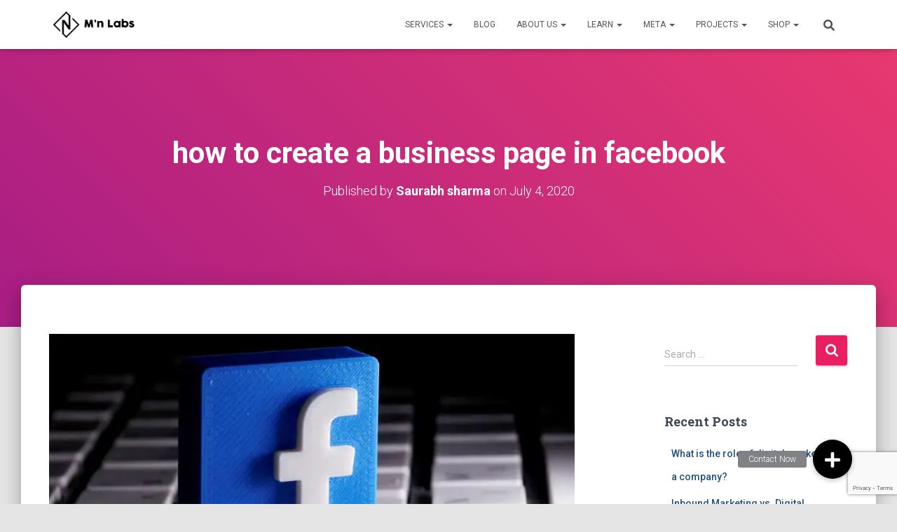

--- FILE ---
content_type: text/html; charset=UTF-8
request_url: https://mnlabs.in/how-to-create-a-business-page-in-facebook/
body_size: 17916
content:
<!DOCTYPE html>
<html lang="en-US">

<head>
	<meta charset='UTF-8'>
	<meta name="viewport" content="width=device-width, initial-scale=1">
	<link rel="profile" href="http://gmpg.org/xfn/11">
			<link rel="pingback" href="https://mnlabs.in/xmlrpc.php">
		<title>how to create a business page in facebook &#8211; Mn Labs</title>
<meta name='robots' content='max-image-preview:large' />
	<style>img:is([sizes="auto" i], [sizes^="auto," i]) { contain-intrinsic-size: 3000px 1500px }</style>
	
            <script data-no-defer="1" data-ezscrex="false" data-cfasync="false" data-pagespeed-no-defer data-cookieconsent="ignore">
                var ctPublicFunctions = {"_ajax_nonce":"042e3acfe2","_rest_nonce":"553f2b3288","_ajax_url":"\/wp-admin\/admin-ajax.php","_rest_url":"https:\/\/mnlabs.in\/wp-json\/","data__cookies_type":"none","data__ajax_type":"rest","data__bot_detector_enabled":1,"data__frontend_data_log_enabled":1,"cookiePrefix":"","wprocket_detected":false,"host_url":"mnlabs.in","text__ee_click_to_select":"Click to select the whole data","text__ee_original_email":"The original one is","text__ee_got_it":"Got it","text__ee_blocked":"Blocked","text__ee_cannot_connect":"Cannot connect","text__ee_cannot_decode":"Can not decode email. Unknown reason","text__ee_email_decoder":"CleanTalk email decoder","text__ee_wait_for_decoding":"The magic is on the way, please wait for a few seconds!","text__ee_decoding_process":"Decoding the contact data, let us a few seconds to finish."}
            </script>
        
            <script data-no-defer="1" data-ezscrex="false" data-cfasync="false" data-pagespeed-no-defer data-cookieconsent="ignore">
                var ctPublic = {"_ajax_nonce":"042e3acfe2","settings__forms__check_internal":0,"settings__forms__check_external":0,"settings__forms__force_protection":0,"settings__forms__search_test":1,"settings__data__bot_detector_enabled":1,"settings__sfw__anti_crawler":0,"blog_home":"https:\/\/mnlabs.in\/","pixel__setting":"3","pixel__enabled":false,"pixel__url":"https:\/\/moderate10-v4.cleantalk.org\/pixel\/a57d964d6674e1e3b23df68613a49189.gif","data__email_check_before_post":1,"data__email_check_exist_post":1,"data__cookies_type":"none","data__key_is_ok":true,"data__visible_fields_required":true,"wl_brandname":"Anti-Spam by CleanTalk","wl_brandname_short":"CleanTalk","ct_checkjs_key":1423199251,"emailEncoderPassKey":"d63352672753379d70e63537b28fd344","bot_detector_forms_excluded":"W10=","advancedCacheExists":false,"varnishCacheExists":false,"wc_ajax_add_to_cart":true,"theRealPerson":{"phrases":{"trpHeading":"The Real Person Badge!","trpContent1":"The commenter acts as a real person and verified as not a bot.","trpContent2":"Passed all tests against spam bots. Anti-Spam by CleanTalk.","trpContentLearnMore":"Learn more"},"trpContentLink":"https:\/\/cleantalk.org\/the-real-person?utm_id=&amp;utm_term=&amp;utm_source=admin_side&amp;utm_medium=trp_badge&amp;utm_content=trp_badge_link_click&amp;utm_campaign=apbct_links","imgPersonUrl":"https:\/\/mnlabs.in\/wp-content\/plugins\/cleantalk-spam-protect\/css\/images\/real_user.svg","imgShieldUrl":"https:\/\/mnlabs.in\/wp-content\/plugins\/cleantalk-spam-protect\/css\/images\/shield.svg"}}
            </script>
        <link rel='dns-prefetch' href='//static.addtoany.com' />
<link rel='dns-prefetch' href='//moderate.cleantalk.org' />
<link rel='dns-prefetch' href='//www.googletagmanager.com' />
<link rel='dns-prefetch' href='//cdnjs.cloudflare.com' />
<link rel='dns-prefetch' href='//fonts.googleapis.com' />
<link rel="alternate" type="application/rss+xml" title="Mn Labs &raquo; Feed" href="https://mnlabs.in/feed/" />
<link rel="alternate" type="application/rss+xml" title="Mn Labs &raquo; Comments Feed" href="https://mnlabs.in/comments/feed/" />
<link rel="alternate" type="application/rss+xml" title="Mn Labs &raquo; how to create a business page in facebook Comments Feed" href="https://mnlabs.in/how-to-create-a-business-page-in-facebook/feed/" />
<script type="text/javascript">
/* <![CDATA[ */
window._wpemojiSettings = {"baseUrl":"https:\/\/s.w.org\/images\/core\/emoji\/16.0.1\/72x72\/","ext":".png","svgUrl":"https:\/\/s.w.org\/images\/core\/emoji\/16.0.1\/svg\/","svgExt":".svg","source":{"concatemoji":"https:\/\/mnlabs.in\/wp-includes\/js\/wp-emoji-release.min.js?ver=6.8.3"}};
/*! This file is auto-generated */
!function(s,n){var o,i,e;function c(e){try{var t={supportTests:e,timestamp:(new Date).valueOf()};sessionStorage.setItem(o,JSON.stringify(t))}catch(e){}}function p(e,t,n){e.clearRect(0,0,e.canvas.width,e.canvas.height),e.fillText(t,0,0);var t=new Uint32Array(e.getImageData(0,0,e.canvas.width,e.canvas.height).data),a=(e.clearRect(0,0,e.canvas.width,e.canvas.height),e.fillText(n,0,0),new Uint32Array(e.getImageData(0,0,e.canvas.width,e.canvas.height).data));return t.every(function(e,t){return e===a[t]})}function u(e,t){e.clearRect(0,0,e.canvas.width,e.canvas.height),e.fillText(t,0,0);for(var n=e.getImageData(16,16,1,1),a=0;a<n.data.length;a++)if(0!==n.data[a])return!1;return!0}function f(e,t,n,a){switch(t){case"flag":return n(e,"\ud83c\udff3\ufe0f\u200d\u26a7\ufe0f","\ud83c\udff3\ufe0f\u200b\u26a7\ufe0f")?!1:!n(e,"\ud83c\udde8\ud83c\uddf6","\ud83c\udde8\u200b\ud83c\uddf6")&&!n(e,"\ud83c\udff4\udb40\udc67\udb40\udc62\udb40\udc65\udb40\udc6e\udb40\udc67\udb40\udc7f","\ud83c\udff4\u200b\udb40\udc67\u200b\udb40\udc62\u200b\udb40\udc65\u200b\udb40\udc6e\u200b\udb40\udc67\u200b\udb40\udc7f");case"emoji":return!a(e,"\ud83e\udedf")}return!1}function g(e,t,n,a){var r="undefined"!=typeof WorkerGlobalScope&&self instanceof WorkerGlobalScope?new OffscreenCanvas(300,150):s.createElement("canvas"),o=r.getContext("2d",{willReadFrequently:!0}),i=(o.textBaseline="top",o.font="600 32px Arial",{});return e.forEach(function(e){i[e]=t(o,e,n,a)}),i}function t(e){var t=s.createElement("script");t.src=e,t.defer=!0,s.head.appendChild(t)}"undefined"!=typeof Promise&&(o="wpEmojiSettingsSupports",i=["flag","emoji"],n.supports={everything:!0,everythingExceptFlag:!0},e=new Promise(function(e){s.addEventListener("DOMContentLoaded",e,{once:!0})}),new Promise(function(t){var n=function(){try{var e=JSON.parse(sessionStorage.getItem(o));if("object"==typeof e&&"number"==typeof e.timestamp&&(new Date).valueOf()<e.timestamp+604800&&"object"==typeof e.supportTests)return e.supportTests}catch(e){}return null}();if(!n){if("undefined"!=typeof Worker&&"undefined"!=typeof OffscreenCanvas&&"undefined"!=typeof URL&&URL.createObjectURL&&"undefined"!=typeof Blob)try{var e="postMessage("+g.toString()+"("+[JSON.stringify(i),f.toString(),p.toString(),u.toString()].join(",")+"));",a=new Blob([e],{type:"text/javascript"}),r=new Worker(URL.createObjectURL(a),{name:"wpTestEmojiSupports"});return void(r.onmessage=function(e){c(n=e.data),r.terminate(),t(n)})}catch(e){}c(n=g(i,f,p,u))}t(n)}).then(function(e){for(var t in e)n.supports[t]=e[t],n.supports.everything=n.supports.everything&&n.supports[t],"flag"!==t&&(n.supports.everythingExceptFlag=n.supports.everythingExceptFlag&&n.supports[t]);n.supports.everythingExceptFlag=n.supports.everythingExceptFlag&&!n.supports.flag,n.DOMReady=!1,n.readyCallback=function(){n.DOMReady=!0}}).then(function(){return e}).then(function(){var e;n.supports.everything||(n.readyCallback(),(e=n.source||{}).concatemoji?t(e.concatemoji):e.wpemoji&&e.twemoji&&(t(e.twemoji),t(e.wpemoji)))}))}((window,document),window._wpemojiSettings);
/* ]]> */
</script>
<link rel='stylesheet' id='bootstrap-css' href='https://mnlabs.in/wp-content/themes/hestia/assets/bootstrap/css/bootstrap.min.css?ver=1.0.2' type='text/css' media='all' />
<link rel='stylesheet' id='hestia-font-sizes-css' href='https://mnlabs.in/wp-content/themes/hestia/assets/css/font-sizes.min.css?ver=3.1.10' type='text/css' media='all' />
<style id='wp-emoji-styles-inline-css' type='text/css'>

	img.wp-smiley, img.emoji {
		display: inline !important;
		border: none !important;
		box-shadow: none !important;
		height: 1em !important;
		width: 1em !important;
		margin: 0 0.07em !important;
		vertical-align: -0.1em !important;
		background: none !important;
		padding: 0 !important;
	}
</style>
<link rel='stylesheet' id='buttonizer_frontend_style-css' href='https://mnlabs.in/wp-content/plugins/buttonizer-multifunctional-button/assets/legacy/frontend.css?v=e56c108f5ec02d28b104b0962bc469ef&#038;ver=6.8.3' type='text/css' media='all' />
<link rel='stylesheet' id='buttonizer-icon-library-css' href='https://cdnjs.cloudflare.com/ajax/libs/font-awesome/5.15.4/css/all.min.css?ver=6.8.3' type='text/css' media='all' integrity='sha512-1ycn6IcaQQ40/MKBW2W4Rhis/DbILU74C1vSrLJxCq57o941Ym01SwNsOMqvEBFlcgUa6xLiPY/NS5R+E6ztJQ==' crossorigin='anonymous' />
<link rel='stylesheet' id='cleantalk-public-css-css' href='https://mnlabs.in/wp-content/plugins/cleantalk-spam-protect/css/cleantalk-public.min.css?ver=6.56_1748241099' type='text/css' media='all' />
<link rel='stylesheet' id='cleantalk-email-decoder-css-css' href='https://mnlabs.in/wp-content/plugins/cleantalk-spam-protect/css/cleantalk-email-decoder.min.css?ver=6.56_1748241099' type='text/css' media='all' />
<link rel='stylesheet' id='cleantalk-trp-css-css' href='https://mnlabs.in/wp-content/plugins/cleantalk-spam-protect/css/cleantalk-trp.min.css?ver=6.56_1748241099' type='text/css' media='all' />
<link rel='stylesheet' id='contact-form-7-css' href='https://mnlabs.in/wp-content/plugins/contact-form-7/includes/css/styles.css?ver=6.0.6' type='text/css' media='all' />
<link rel='stylesheet' id='gamipress-css-css' href='https://mnlabs.in/wp-content/plugins/gamipress/assets/css/gamipress.min.css?ver=7.4.5' type='text/css' media='all' />
<link rel='stylesheet' id='hestia-clients-bar-css' href='https://mnlabs.in/wp-content/plugins/themeisle-companion/obfx_modules/companion-legacy/assets/css/hestia/clients-bar.css?ver=6.8.3' type='text/css' media='all' />
<link rel='stylesheet' id='hestia_style-css' href='https://mnlabs.in/wp-content/themes/hestia/style.min.css?ver=3.1.10' type='text/css' media='all' />
<style id='hestia_style-inline-css' type='text/css'>
.elementor-page .hestia-about>.container{width:100%}.elementor-page .pagebuilder-section{padding:0}.elementor-page .title-in-content,.elementor-page .image-in-page{display:none}.home.elementor-page .main-raised>section.hestia-about{overflow:visible}.elementor-editor-active .navbar{pointer-events:none}.elementor-editor-active #elementor.elementor-edit-mode .elementor-element-overlay{z-index:1000000}.elementor-page.page-template-template-fullwidth .blog-post-wrapper>.container{width:100%}.elementor-page.page-template-template-fullwidth .blog-post-wrapper>.container .col-md-12{padding:0}.elementor-page.page-template-template-fullwidth article.section{padding:0}.elementor-text-editor p,.elementor-text-editor h1,.elementor-text-editor h2,.elementor-text-editor h3,.elementor-text-editor h4,.elementor-text-editor h5,.elementor-text-editor h6{font-size:inherit}
.hestia-top-bar,.hestia-top-bar .widget.widget_shopping_cart .cart_list{background-color:#363537}.hestia-top-bar .widget .label-floating input[type=search]:-webkit-autofill{-webkit-box-shadow:inset 0 0 0 9999px #363537}.hestia-top-bar,.hestia-top-bar .widget .label-floating input[type=search],.hestia-top-bar .widget.widget_search form.form-group:before,.hestia-top-bar .widget.widget_product_search form.form-group:before,.hestia-top-bar .widget.widget_shopping_cart:before{color:#fff}.hestia-top-bar .widget .label-floating input[type=search]{-webkit-text-fill-color:#fff !important}.hestia-top-bar div.widget.widget_shopping_cart:before,.hestia-top-bar .widget.widget_product_search form.form-group:before,.hestia-top-bar .widget.widget_search form.form-group:before{background-color:#fff}.hestia-top-bar a,.hestia-top-bar .top-bar-nav li a{color:#fff}.hestia-top-bar ul li a[href*="mailto:"]:before,.hestia-top-bar ul li a[href*="tel:"]:before{background-color:#fff}.hestia-top-bar a:hover,.hestia-top-bar .top-bar-nav li a:hover{color:#eee}.hestia-top-bar ul li:hover a[href*="mailto:"]:before,.hestia-top-bar ul li:hover a[href*="tel:"]:before{background-color:#eee}
a,.navbar .dropdown-menu li:hover>a,.navbar .dropdown-menu li:focus>a,.navbar .dropdown-menu li:active>a,.navbar .navbar-nav>li .dropdown-menu li:hover>a,body:not(.home) .navbar-default .navbar-nav>.active:not(.btn)>a,body:not(.home) .navbar-default .navbar-nav>.active:not(.btn)>a:hover,body:not(.home) .navbar-default .navbar-nav>.active:not(.btn)>a:focus,a:hover,.card-blog a.moretag:hover,.card-blog a.more-link:hover,.widget a:hover,.has-text-color.has-accent-color,p.has-text-color a{color:#e91e63}.svg-text-color{fill:#e91e63}.pagination span.current,.pagination span.current:focus,.pagination span.current:hover{border-color:#e91e63}button,button:hover,.woocommerce .track_order button[type="submit"],.woocommerce .track_order button[type="submit"]:hover,div.wpforms-container .wpforms-form button[type=submit].wpforms-submit,div.wpforms-container .wpforms-form button[type=submit].wpforms-submit:hover,input[type="button"],input[type="button"]:hover,input[type="submit"],input[type="submit"]:hover,input#searchsubmit,.pagination span.current,.pagination span.current:focus,.pagination span.current:hover,.btn.btn-primary,.btn.btn-primary:link,.btn.btn-primary:hover,.btn.btn-primary:focus,.btn.btn-primary:active,.btn.btn-primary.active,.btn.btn-primary.active:focus,.btn.btn-primary.active:hover,.btn.btn-primary:active:hover,.btn.btn-primary:active:focus,.btn.btn-primary:active:hover,.hestia-sidebar-open.btn.btn-rose,.hestia-sidebar-close.btn.btn-rose,.hestia-sidebar-open.btn.btn-rose:hover,.hestia-sidebar-close.btn.btn-rose:hover,.hestia-sidebar-open.btn.btn-rose:focus,.hestia-sidebar-close.btn.btn-rose:focus,.label.label-primary,.hestia-work .portfolio-item:nth-child(6n+1) .label,.nav-cart .nav-cart-content .widget .buttons .button,.has-accent-background-color[class*="has-background"]{background-color:#e91e63}@media(max-width:768px){.navbar-default .navbar-nav>li>a:hover,.navbar-default .navbar-nav>li>a:focus,.navbar .navbar-nav .dropdown .dropdown-menu li a:hover,.navbar .navbar-nav .dropdown .dropdown-menu li a:focus,.navbar button.navbar-toggle:hover,.navbar .navbar-nav li:hover>a i{color:#e91e63}}body:not(.woocommerce-page) button:not([class^="fl-"]):not(.hestia-scroll-to-top):not(.navbar-toggle):not(.close),body:not(.woocommerce-page) .button:not([class^="fl-"]):not(hestia-scroll-to-top):not(.navbar-toggle):not(.add_to_cart_button):not(.product_type_grouped):not(.product_type_external),div.wpforms-container .wpforms-form button[type=submit].wpforms-submit,input[type="submit"],input[type="button"],.btn.btn-primary,.widget_product_search button[type="submit"],.hestia-sidebar-open.btn.btn-rose,.hestia-sidebar-close.btn.btn-rose,.everest-forms button[type=submit].everest-forms-submit-button{-webkit-box-shadow:0 2px 2px 0 rgba(233,30,99,0.14),0 3px 1px -2px rgba(233,30,99,0.2),0 1px 5px 0 rgba(233,30,99,0.12);box-shadow:0 2px 2px 0 rgba(233,30,99,0.14),0 3px 1px -2px rgba(233,30,99,0.2),0 1px 5px 0 rgba(233,30,99,0.12)}.card .header-primary,.card .content-primary,.everest-forms button[type=submit].everest-forms-submit-button{background:#e91e63}body:not(.woocommerce-page) .button:not([class^="fl-"]):not(.hestia-scroll-to-top):not(.navbar-toggle):not(.add_to_cart_button):hover,body:not(.woocommerce-page) button:not([class^="fl-"]):not(.hestia-scroll-to-top):not(.navbar-toggle):not(.close):hover,div.wpforms-container .wpforms-form button[type=submit].wpforms-submit:hover,input[type="submit"]:hover,input[type="button"]:hover,input#searchsubmit:hover,.widget_product_search button[type="submit"]:hover,.pagination span.current,.btn.btn-primary:hover,.btn.btn-primary:focus,.btn.btn-primary:active,.btn.btn-primary.active,.btn.btn-primary:active:focus,.btn.btn-primary:active:hover,.hestia-sidebar-open.btn.btn-rose:hover,.hestia-sidebar-close.btn.btn-rose:hover,.pagination span.current:hover,.everest-forms button[type=submit].everest-forms-submit-button:hover,.everest-forms button[type=submit].everest-forms-submit-button:focus,.everest-forms button[type=submit].everest-forms-submit-button:active{-webkit-box-shadow:0 14px 26px -12px rgba(233,30,99,0.42),0 4px 23px 0 rgba(0,0,0,0.12),0 8px 10px -5px rgba(233,30,99,0.2);box-shadow:0 14px 26px -12px rgba(233,30,99,0.42),0 4px 23px 0 rgba(0,0,0,0.12),0 8px 10px -5px rgba(233,30,99,0.2);color:#fff}.form-group.is-focused .form-control{background-image:-webkit-gradient(linear,left top,left bottom,from(#e91e63),to(#e91e63)),-webkit-gradient(linear,left top,left bottom,from(#d2d2d2),to(#d2d2d2));background-image:-webkit-linear-gradient(linear,left top,left bottom,from(#e91e63),to(#e91e63)),-webkit-linear-gradient(linear,left top,left bottom,from(#d2d2d2),to(#d2d2d2));background-image:linear-gradient(linear,left top,left bottom,from(#e91e63),to(#e91e63)),linear-gradient(linear,left top,left bottom,from(#d2d2d2),to(#d2d2d2))}.navbar:not(.navbar-transparent) li:not(.btn):hover>a,.navbar li.on-section:not(.btn)>a,.navbar.full-screen-menu.navbar-transparent li:not(.btn):hover>a,.navbar.full-screen-menu .navbar-toggle:hover,.navbar:not(.navbar-transparent) .nav-cart:hover,.navbar:not(.navbar-transparent) .hestia-toggle-search:hover{color:#e91e63}.header-filter-gradient{background:linear-gradient(45deg,rgba(168,29,132,1) 0,rgb(234,57,111) 100%)}.has-text-color.has-header-gradient-color{color:#a81d84}.has-header-gradient-background-color[class*="has-background"]{background-color:#a81d84}.has-text-color.has-background-color-color{color:#E5E5E5}.has-background-color-background-color[class*="has-background"]{background-color:#E5E5E5}
.btn.btn-primary:not(.colored-button):not(.btn-left):not(.btn-right):not(.btn-just-icon):not(.menu-item),input[type="submit"]:not(.search-submit),body:not(.woocommerce-account) .woocommerce .button.woocommerce-Button,.woocommerce .product button.button,.woocommerce .product button.button.alt,.woocommerce .product #respond input#submit,.woocommerce-cart .blog-post .woocommerce .cart-collaterals .cart_totals .checkout-button,.woocommerce-checkout #payment #place_order,.woocommerce-account.woocommerce-page button.button,.woocommerce .track_order button[type="submit"],.nav-cart .nav-cart-content .widget .buttons .button,.woocommerce a.button.wc-backward,body.woocommerce .wccm-catalog-item a.button,body.woocommerce a.wccm-button.button,form.woocommerce-form-coupon button.button,div.wpforms-container .wpforms-form button[type=submit].wpforms-submit,div.woocommerce a.button.alt,div.woocommerce table.my_account_orders .button,.btn.colored-button,.btn.btn-left,.btn.btn-right,.btn:not(.colored-button):not(.btn-left):not(.btn-right):not(.btn-just-icon):not(.menu-item):not(.hestia-sidebar-open):not(.hestia-sidebar-close){padding-top:15px;padding-bottom:15px;padding-left:33px;padding-right:33px}
.btn.btn-primary:not(.colored-button):not(.btn-left):not(.btn-right):not(.btn-just-icon):not(.menu-item),input[type="submit"]:not(.search-submit),body:not(.woocommerce-account) .woocommerce .button.woocommerce-Button,.woocommerce .product button.button,.woocommerce .product button.button.alt,.woocommerce .product #respond input#submit,.woocommerce-cart .blog-post .woocommerce .cart-collaterals .cart_totals .checkout-button,.woocommerce-checkout #payment #place_order,.woocommerce-account.woocommerce-page button.button,.woocommerce .track_order button[type="submit"],.nav-cart .nav-cart-content .widget .buttons .button,.woocommerce a.button.wc-backward,body.woocommerce .wccm-catalog-item a.button,body.woocommerce a.wccm-button.button,form.woocommerce-form-coupon button.button,div.wpforms-container .wpforms-form button[type=submit].wpforms-submit,div.woocommerce a.button.alt,div.woocommerce table.my_account_orders .button,input[type="submit"].search-submit,.hestia-view-cart-wrapper .added_to_cart.wc-forward,.woocommerce-product-search button,.woocommerce-cart .actions .button,#secondary div[id^=woocommerce_price_filter] .button,.woocommerce div[id^=woocommerce_widget_cart].widget .buttons .button,.searchform input[type=submit],.searchform button,.search-form:not(.media-toolbar-primary) input[type=submit],.search-form:not(.media-toolbar-primary) button,.woocommerce-product-search input[type=submit],.btn.colored-button,.btn.btn-left,.btn.btn-right,.btn:not(.colored-button):not(.btn-left):not(.btn-right):not(.btn-just-icon):not(.menu-item):not(.hestia-sidebar-open):not(.hestia-sidebar-close){border-radius:3px}
@media(min-width:769px){.page-header.header-small .hestia-title,.page-header.header-small .title,h1.hestia-title.title-in-content,.main article.section .has-title-font-size{font-size:42px}}
</style>
<link rel='stylesheet' id='hestia_fonts-css' href='https://fonts.googleapis.com/css?family=Roboto%3A300%2C400%2C500%2C700%7CRoboto+Slab%3A400%2C700&#038;subset=latin%2Clatin-ext&#038;ver=3.1.10' type='text/css' media='all' />
<link rel='stylesheet' id='addtoany-css' href='https://mnlabs.in/wp-content/plugins/add-to-any/addtoany.min.css?ver=1.16' type='text/css' media='all' />
<script type="text/javascript" id="addtoany-core-js-before">
/* <![CDATA[ */
window.a2a_config=window.a2a_config||{};a2a_config.callbacks=[];a2a_config.overlays=[];a2a_config.templates={};
/* ]]> */
</script>
<script type="text/javascript" defer src="https://static.addtoany.com/menu/page.js" id="addtoany-core-js"></script>
<script type="text/javascript" src="https://mnlabs.in/wp-includes/js/jquery/jquery.min.js?ver=3.7.1" id="jquery-core-js"></script>
<script type="text/javascript" src="https://mnlabs.in/wp-includes/js/jquery/jquery-migrate.min.js?ver=3.4.1" id="jquery-migrate-js"></script>
<script type="text/javascript" defer src="https://mnlabs.in/wp-content/plugins/add-to-any/addtoany.min.js?ver=1.1" id="addtoany-jquery-js"></script>
<script type="text/javascript" src="https://mnlabs.in/wp-content/plugins/cleantalk-spam-protect/js/apbct-public-bundle.min.js?ver=6.56_1748241100" id="apbct-public-bundle-js-js"></script>
<script type="text/javascript" src="https://moderate.cleantalk.org/ct-bot-detector-wrapper.js?ver=6.56" id="ct_bot_detector-js" defer="defer" data-wp-strategy="defer"></script>

<!-- Google tag (gtag.js) snippet added by Site Kit -->

<!-- Google Analytics snippet added by Site Kit -->
<script type="text/javascript" src="https://www.googletagmanager.com/gtag/js?id=GT-5MCGVSN3" id="google_gtagjs-js" async></script>
<script type="text/javascript" id="google_gtagjs-js-after">
/* <![CDATA[ */
window.dataLayer = window.dataLayer || [];function gtag(){dataLayer.push(arguments);}
gtag("set","linker",{"domains":["mnlabs.in"]});
gtag("js", new Date());
gtag("set", "developer_id.dZTNiMT", true);
gtag("config", "GT-5MCGVSN3", {"googlesitekit_post_type":"post"});
/* ]]> */
</script>

<!-- End Google tag (gtag.js) snippet added by Site Kit -->
<link rel="https://api.w.org/" href="https://mnlabs.in/wp-json/" /><link rel="alternate" title="JSON" type="application/json" href="https://mnlabs.in/wp-json/wp/v2/posts/3708" /><link rel="EditURI" type="application/rsd+xml" title="RSD" href="https://mnlabs.in/xmlrpc.php?rsd" />
<meta name="generator" content="WordPress 6.8.3" />
<link rel="canonical" href="https://mnlabs.in/how-to-create-a-business-page-in-facebook/" />
<link rel='shortlink' href='https://mnlabs.in/?p=3708' />
<link rel="alternate" title="oEmbed (JSON)" type="application/json+oembed" href="https://mnlabs.in/wp-json/oembed/1.0/embed?url=https%3A%2F%2Fmnlabs.in%2Fhow-to-create-a-business-page-in-facebook%2F" />
<link rel="alternate" title="oEmbed (XML)" type="text/xml+oembed" href="https://mnlabs.in/wp-json/oembed/1.0/embed?url=https%3A%2F%2Fmnlabs.in%2Fhow-to-create-a-business-page-in-facebook%2F&#038;format=xml" />
<meta name="generator" content="Site Kit by Google 1.153.0" /><!-- Enter your scripts here --><!-- Analytics by WP Statistics - https://wp-statistics.com -->
<meta name="generator" content="Elementor 3.29.0; features: additional_custom_breakpoints, e_local_google_fonts; settings: css_print_method-external, google_font-enabled, font_display-auto">
<style type="text/css">.recentcomments a{display:inline !important;padding:0 !important;margin:0 !important;}</style>			<style>
				.e-con.e-parent:nth-of-type(n+4):not(.e-lazyloaded):not(.e-no-lazyload),
				.e-con.e-parent:nth-of-type(n+4):not(.e-lazyloaded):not(.e-no-lazyload) * {
					background-image: none !important;
				}
				@media screen and (max-height: 1024px) {
					.e-con.e-parent:nth-of-type(n+3):not(.e-lazyloaded):not(.e-no-lazyload),
					.e-con.e-parent:nth-of-type(n+3):not(.e-lazyloaded):not(.e-no-lazyload) * {
						background-image: none !important;
					}
				}
				@media screen and (max-height: 640px) {
					.e-con.e-parent:nth-of-type(n+2):not(.e-lazyloaded):not(.e-no-lazyload),
					.e-con.e-parent:nth-of-type(n+2):not(.e-lazyloaded):not(.e-no-lazyload) * {
						background-image: none !important;
					}
				}
			</style>
			<link rel="icon" href="https://mnlabs.in/wp-content/uploads/2020/04/cropped-mn-labs-logo-32x32.jpg" sizes="32x32" />
<link rel="icon" href="https://mnlabs.in/wp-content/uploads/2020/04/cropped-mn-labs-logo-192x192.jpg" sizes="192x192" />
<link rel="apple-touch-icon" href="https://mnlabs.in/wp-content/uploads/2020/04/cropped-mn-labs-logo-180x180.jpg" />
<meta name="msapplication-TileImage" content="https://mnlabs.in/wp-content/uploads/2020/04/cropped-mn-labs-logo-270x270.jpg" />
		<style type="text/css" id="wp-custom-css">
			

/** Start Block Kit CSS: 71-3-d415519effd9e11f35d2438c58ea7ebf **/

.envato-block__preview{overflow: visible;}

/** End Block Kit CSS: 71-3-d415519effd9e11f35d2438c58ea7ebf **/



/** Start Block Kit CSS: 141-3-1d55f1e76be9fb1a8d9de88accbe962f **/

.envato-kit-138-bracket .elementor-widget-container > *:before{
	content:"[";
	color:#ffab00;
	display:inline-block;
	margin-right:4px;
	line-height:1em;
	position:relative;
	top:-1px;
}

.envato-kit-138-bracket .elementor-widget-container > *:after{
	content:"]";
	color:#ffab00;
	display:inline-block;
	margin-left:4px;
	line-height:1em;
	position:relative;
	top:-1px;
}

/** End Block Kit CSS: 141-3-1d55f1e76be9fb1a8d9de88accbe962f **/



/** Start Block Kit CSS: 72-3-34d2cc762876498c8f6be5405a48e6e2 **/

.envato-block__preview{overflow: visible;}

/*Kit 69 Custom Styling for buttons */
.envato-kit-69-slide-btn .elementor-button,
.envato-kit-69-cta-btn .elementor-button,
.envato-kit-69-flip-btn .elementor-button{
	border-left: 0px !important;
	border-bottom: 0px !important;
	border-right: 0px !important;
	padding: 15px 0 0 !important;
}
.envato-kit-69-slide-btn .elementor-slide-button:hover,
.envato-kit-69-cta-btn .elementor-button:hover,
.envato-kit-69-flip-btn .elementor-button:hover{
	margin-bottom: 20px;
}
.envato-kit-69-menu .elementor-nav-menu--main a:hover{
	margin-top: -7px;
	padding-top: 4px;
	border-bottom: 1px solid #FFF;
}
/* Fix menu dropdown width */
.envato-kit-69-menu .elementor-nav-menu--dropdown{
	width: 100% !important;
}
/* Hide original ThemeIsle footer text */
.copyright.pull-right {
    font-size: 0; /* Hide the original text */
	margin-bottom: 20px; /* 👈 Add bottom margin here */

}

/* Add custom text using pseudo-element */
.copyright.pull-right::after {
    content: "Proudly Powered by Mn Labs";
	
	
    font-size: 14px;
    color: #ffffff; /* Adjust based on your footer background */
    position: absolute;
    left: 0;
}


/** End Block Kit CSS: 72-3-34d2cc762876498c8f6be5405a48e6e2 **/

		</style>
		</head>

<body class="wp-singular post-template-default single single-post postid-3708 single-format-standard wp-custom-logo wp-theme-hestia blog-post header-layout-default elementor-default elementor-kit-9207">
		<div class="wrapper post-3708 post type-post status-publish format-standard hentry category-digital-marketing tag-digital-marketing tag-mnlabs tag-socialmediamarketing default ">
		<header class="header ">
			<div style="display: none"></div>		<nav class="navbar navbar-default navbar-fixed-top  no-slider hestia_left navbar-not-transparent">
						<div class="container">
						<div class="navbar-header">
			<div class="title-logo-wrapper">
				<a class="navbar-brand" href="https://mnlabs.in/"
						title="Mn Labs">
					<img fetchpriority="high"  src="https://mnlabs.in/wp-content/uploads/2020/07/Mn-labs-logo-sit.png" alt="Mn Labs" width="700" height="250"></a>
			</div>
								<div class="navbar-toggle-wrapper">
						<button type="button" class="navbar-toggle" data-toggle="collapse" data-target="#main-navigation">
								<span class="icon-bar"></span><span class="icon-bar"></span><span class="icon-bar"></span>				<span class="sr-only">Toggle Navigation</span>
			</button>
					</div>
				</div>
		<div id="main-navigation" class="collapse navbar-collapse"><ul id="menu-primary-menu" class="nav navbar-nav"><li id="menu-item-449" class="menu-item menu-item-type-custom menu-item-object-custom menu-item-has-children menu-item-449 dropdown"><a title="Services" href="#" class="dropdown-toggle">Services <span class="caret-wrap"><span class="caret"><svg aria-hidden="true" focusable="false" data-prefix="fas" data-icon="chevron-down" class="svg-inline--fa fa-chevron-down fa-w-14" role="img" xmlns="http://www.w3.org/2000/svg" viewBox="0 0 448 512"><path d="M207.029 381.476L12.686 187.132c-9.373-9.373-9.373-24.569 0-33.941l22.667-22.667c9.357-9.357 24.522-9.375 33.901-.04L224 284.505l154.745-154.021c9.379-9.335 24.544-9.317 33.901.04l22.667 22.667c9.373 9.373 9.373 24.569 0 33.941L240.971 381.476c-9.373 9.372-24.569 9.372-33.942 0z"></path></svg></span></span></a>
<ul role="menu" class="dropdown-menu">
	<li id="menu-item-450" class="menu-item menu-item-type-post_type menu-item-object-page menu-item-450"><a title="Web Design &#038; Development" href="https://mnlabs.in/web-design-development/">Web Design &#038; Development</a></li>
	<li id="menu-item-771" class="menu-item menu-item-type-post_type menu-item-object-page menu-item-771"><a title="App Design &#038; Development" href="https://mnlabs.in/app-design-and-development/">App Design &#038; Development</a></li>
	<li id="menu-item-850" class="menu-item menu-item-type-post_type menu-item-object-page menu-item-850"><a title="Digital Marketing" href="https://mnlabs.in/digital-marketing/">Digital Marketing</a></li>
	<li id="menu-item-880" class="menu-item menu-item-type-post_type menu-item-object-page menu-item-880"><a title="Branding" href="https://mnlabs.in/branding/">Branding</a></li>
	<li id="menu-item-856" class="menu-item menu-item-type-post_type menu-item-object-page menu-item-856"><a title="Video Editing &#038; VFX" href="https://mnlabs.in/video-editing-vfx/">Video Editing &#038; VFX</a></li>
</ul>
</li>
<li id="menu-item-2219" class="menu-item menu-item-type-post_type menu-item-object-page menu-item-2219"><a title="Blog" href="https://mnlabs.in/blog/">Blog</a></li>
<li id="menu-item-7368" class="menu-item menu-item-type-post_type menu-item-object-page menu-item-has-children menu-item-7368 dropdown"><a title="About Us" href="https://mnlabs.in/about-us/" class="dropdown-toggle">About Us <span class="caret-wrap"><span class="caret"><svg aria-hidden="true" focusable="false" data-prefix="fas" data-icon="chevron-down" class="svg-inline--fa fa-chevron-down fa-w-14" role="img" xmlns="http://www.w3.org/2000/svg" viewBox="0 0 448 512"><path d="M207.029 381.476L12.686 187.132c-9.373-9.373-9.373-24.569 0-33.941l22.667-22.667c9.357-9.357 24.522-9.375 33.901-.04L224 284.505l154.745-154.021c9.379-9.335 24.544-9.317 33.901.04l22.667 22.667c9.373 9.373 9.373 24.569 0 33.941L240.971 381.476c-9.373 9.372-24.569 9.372-33.942 0z"></path></svg></span></span></a>
<ul role="menu" class="dropdown-menu">
	<li id="menu-item-777" class="menu-item menu-item-type-post_type menu-item-object-page menu-item-777"><a title="Contact Us" href="https://mnlabs.in/contact-us/">Contact Us</a></li>
	<li id="menu-item-2430" class="menu-item menu-item-type-post_type menu-item-object-page menu-item-2430"><a title="Review Us" href="https://mnlabs.in/review-us/">Review Us</a></li>
</ul>
</li>
<li id="menu-item-8009" class="menu-item menu-item-type-custom menu-item-object-custom menu-item-has-children menu-item-8009 dropdown"><a title="Learn" href="#" class="dropdown-toggle">Learn <span class="caret-wrap"><span class="caret"><svg aria-hidden="true" focusable="false" data-prefix="fas" data-icon="chevron-down" class="svg-inline--fa fa-chevron-down fa-w-14" role="img" xmlns="http://www.w3.org/2000/svg" viewBox="0 0 448 512"><path d="M207.029 381.476L12.686 187.132c-9.373-9.373-9.373-24.569 0-33.941l22.667-22.667c9.357-9.357 24.522-9.375 33.901-.04L224 284.505l154.745-154.021c9.379-9.335 24.544-9.317 33.901.04l22.667 22.667c9.373 9.373 9.373 24.569 0 33.941L240.971 381.476c-9.373 9.372-24.569 9.372-33.942 0z"></path></svg></span></span></a>
<ul role="menu" class="dropdown-menu">
	<li id="menu-item-1762" class="menu-item menu-item-type-post_type menu-item-object-page menu-item-1762"><a title="Study Dashboard" href="https://mnlabs.in/dashboard/">Study Dashboard</a></li>
	<li id="menu-item-2229" class="menu-item menu-item-type-post_type menu-item-object-page menu-item-2229"><a title="Wall Of Fame" href="https://mnlabs.in/walloffame/">Wall Of Fame</a></li>
	<li id="menu-item-1413" class="menu-item menu-item-type-post_type menu-item-object-page menu-item-1413"><a title="Course" href="https://mnlabs.in/course/">Course</a></li>
	<li id="menu-item-9206" class="menu-item menu-item-type-post_type menu-item-object-page menu-item-9206"><a title="Training" href="https://mnlabs.in/training/">Training</a></li>
	<li id="menu-item-904" class="menu-item menu-item-type-post_type menu-item-object-page menu-item-904"><a title="Internship" href="https://mnlabs.in/internship/">Internship</a></li>
	<li id="menu-item-4982" class="menu-item menu-item-type-post_type menu-item-object-page menu-item-4982"><a title="Apply for Certificate" href="https://mnlabs.in/apply-for-certificate/">Apply for Certificate</a></li>
</ul>
</li>
<li id="menu-item-8010" class="menu-item menu-item-type-custom menu-item-object-custom menu-item-has-children menu-item-8010 dropdown"><a title="META" href="#" class="dropdown-toggle">META <span class="caret-wrap"><span class="caret"><svg aria-hidden="true" focusable="false" data-prefix="fas" data-icon="chevron-down" class="svg-inline--fa fa-chevron-down fa-w-14" role="img" xmlns="http://www.w3.org/2000/svg" viewBox="0 0 448 512"><path d="M207.029 381.476L12.686 187.132c-9.373-9.373-9.373-24.569 0-33.941l22.667-22.667c9.357-9.357 24.522-9.375 33.901-.04L224 284.505l154.745-154.021c9.379-9.335 24.544-9.317 33.901.04l22.667 22.667c9.373 9.373 9.373 24.569 0 33.941L240.971 381.476c-9.373 9.372-24.569 9.372-33.942 0z"></path></svg></span></span></a>
<ul role="menu" class="dropdown-menu">
	<li id="menu-item-1377" class="menu-item menu-item-type-custom menu-item-object-custom menu-item-1377"><a title="My Account" href="http://mnlabs.in/admin">My Account</a></li>
	<li id="menu-item-7036" class="menu-item menu-item-type-custom menu-item-object-custom menu-item-7036"><a title="Webmail" href="http://cp.mnlabs.in/snappymail">Webmail</a></li>
	<li id="menu-item-8373" class="menu-item menu-item-type-custom menu-item-object-custom menu-item-8373"><a title="My Projects" href="https://pm.mnlabs.in">My Projects</a></li>
</ul>
</li>
<li id="menu-item-8008" class="menu-item menu-item-type-custom menu-item-object-custom menu-item-has-children menu-item-8008 dropdown"><a title="Projects" href="#" class="dropdown-toggle">Projects <span class="caret-wrap"><span class="caret"><svg aria-hidden="true" focusable="false" data-prefix="fas" data-icon="chevron-down" class="svg-inline--fa fa-chevron-down fa-w-14" role="img" xmlns="http://www.w3.org/2000/svg" viewBox="0 0 448 512"><path d="M207.029 381.476L12.686 187.132c-9.373-9.373-9.373-24.569 0-33.941l22.667-22.667c9.357-9.357 24.522-9.375 33.901-.04L224 284.505l154.745-154.021c9.379-9.335 24.544-9.317 33.901.04l22.667 22.667c9.373 9.373 9.373 24.569 0 33.941L240.971 381.476c-9.373 9.372-24.569 9.372-33.942 0z"></path></svg></span></span></a>
<ul role="menu" class="dropdown-menu">
	<li id="menu-item-7972" class="menu-item menu-item-type-post_type menu-item-object-page menu-item-7972"><a title="AISHA – Home Automation" href="https://mnlabs.in/aisha-home-automation/">AISHA – Home Automation</a></li>
</ul>
</li>
<li id="menu-item-8146" class="menu-item menu-item-type-post_type menu-item-object-page menu-item-has-children menu-item-8146 dropdown"><a title="Shop" href="https://mnlabs.in/shop/" class="dropdown-toggle">Shop <span class="caret-wrap"><span class="caret"><svg aria-hidden="true" focusable="false" data-prefix="fas" data-icon="chevron-down" class="svg-inline--fa fa-chevron-down fa-w-14" role="img" xmlns="http://www.w3.org/2000/svg" viewBox="0 0 448 512"><path d="M207.029 381.476L12.686 187.132c-9.373-9.373-9.373-24.569 0-33.941l22.667-22.667c9.357-9.357 24.522-9.375 33.901-.04L224 284.505l154.745-154.021c9.379-9.335 24.544-9.317 33.901.04l22.667 22.667c9.373 9.373 9.373 24.569 0 33.941L240.971 381.476c-9.373 9.372-24.569 9.372-33.942 0z"></path></svg></span></span></a>
<ul role="menu" class="dropdown-menu">
	<li id="menu-item-8152" class="menu-item menu-item-type-post_type menu-item-object-page menu-item-8152"><a title="My account" href="https://mnlabs.in/my-account/">My account</a></li>
	<li id="menu-item-8148" class="menu-item menu-item-type-post_type menu-item-object-page menu-item-8148"><a title="Cart" href="https://mnlabs.in/cart/">Cart</a></li>
	<li id="menu-item-8150" class="menu-item menu-item-type-post_type menu-item-object-page menu-item-8150"><a title="Checkout" href="https://mnlabs.in/checkout/">Checkout</a></li>
</ul>
</li>
<li class="hestia-search-in-menu"><div class="hestia-nav-search"><form role="search" method="get" class="search-form" action="https://mnlabs.in/">
				<label>
					<span class="screen-reader-text">Search for:</span>
					<input type="search" class="search-field" placeholder="Search &hellip;" value="" name="s" />
				</label>
				<input type="submit" class="search-submit" value="Search" />
			<label id="apbct_label_id_53092" class="apbct_special_field"><input
                    class="apbct_special_field apbct__email_id__search_form"
                    name="apbct_email_id__search_form"
                    type="text" size="30" maxlength="200" autocomplete="off"
                    value=""
                /></label><input
                   id="apbct_submit_id__search_form" 
                   class="apbct_special_field apbct__email_id__search_form"
                   name="apbct_submit_id__search_form"  
                   type="submit"
                   size="30"
                   maxlength="200"
                   value="40264"
               /></form></div><a class="hestia-toggle-search"><svg xmlns="http://www.w3.org/2000/svg" viewBox="0 0 512 512" width="16" height="16"><path d="M505 442.7L405.3 343c-4.5-4.5-10.6-7-17-7H372c27.6-35.3 44-79.7 44-128C416 93.1 322.9 0 208 0S0 93.1 0 208s93.1 208 208 208c48.3 0 92.7-16.4 128-44v16.3c0 6.4 2.5 12.5 7 17l99.7 99.7c9.4 9.4 24.6 9.4 33.9 0l28.3-28.3c9.4-9.4 9.4-24.6.1-34zM208 336c-70.7 0-128-57.2-128-128 0-70.7 57.2-128 128-128 70.7 0 128 57.2 128 128 0 70.7-57.2 128-128 128z"></path></svg></a></li></ul></div>			</div>
					</nav>
				</header>
<div id="primary" class="boxed-layout-header page-header header-small" data-parallax="active" ><div class="container"><div class="row"><div class="col-md-10 col-md-offset-1 text-center"><h1 class="hestia-title entry-title">how to create a business page in facebook</h1><h4 class="author">Published by <a href="https://mnlabs.in/author/saurabh2603/" class="vcard author"><strong class="fn">Saurabh sharma</strong></a> on <time class="entry-date published" datetime="2020-07-04T21:43:57+05:30" content="2020-07-04">July 4, 2020</time></h4></div></div></div><div class="header-filter header-filter-gradient"></div></div>
<div class="main  main-raised ">
	<div class="blog-post blog-post-wrapper">
		<div class="container">
			<article id="post-3708" class="section section-text">
	<div class="row">
				<div class="col-md-8 single-post-container" data-layout="sidebar-right">

			<div class="single-post-wrap entry-content"><p><img decoding="async" class="aligncenter" src="https://img.etimg.com/thumb/msid-76658170,width-640,resizemode-4,imgsize-582007/boycotting-facebook-ads.jpg" alt="5 famous brands boycotting Facebook ads over hate speech ..." width="823" height="617" /></p>
<p style="text-align: left">Facebook has over 2.1 billion daily active users globally and its membership is growing at a fast pace around the world. If you are a businessman or a digital marketer, you cannot – and should not – ignore social media giant Facebook And, the incredible reach and capabilities of  their hyper-targeting is something you hopefully are already taking advantage of.</p>
<p>Now we have to talk about What is Facebook marketing and how it can be done</p>
<p style="text-align: left">.<span style="color: #0000ff;font-size: 35px;font-weight: bold">Facebook marketing</span></p>
<p>Facebook marketing refers to creating—and actively using—a Facebook page as a communications channel to maintain contact with and attract customers. Facebook actively provides for this, allowing users to create individual profiles or business pages for companies, organizations, or any group attempting to develop a fan base for a product, service, or brand</p>
<h1><span style="color: #3366ff">how to create a business page in facebook</span></h1>
<h2><b>1. Register for a Facebook Business Page</b></h2>
<p>Facebook business pages are created using a personal Facebook account, so you’ll need to first log in to your Facebook account. In the right-hand side of the blue toolbar, find and click the “Create” button.</p>
<p><img decoding="async" src="https://assets.entrepreneur.com/images/misc/1586179849_word-image-1179.png" alt="" /></p>
<h3>Select “Page” from the Menu</h3>
<p>A drop-down list will appear after clicking “Create.” Select the first option, “Page,” to create your Facebook Business Page.</p>
<p><img decoding="async" src="https://assets.entrepreneur.com/images/misc/1586179882_word-image-1180.png" alt="" /></p>
<h3>Choose a Page Category</h3>
<p>You will have the option between two page categories—a “Business or Brand” or “Community or Public Figure.</p>
<p><img decoding="async" src="https://assets.entrepreneur.com/images/misc/1586179944_word-image-1181.png" alt="" /></p>
<h2><b>2. Enter Your Business Information</b></h2>
<p>Tell Facebook what you want the name of your business page to be. This should be the same as your actual business name. Then, choose a business category that best represents what your business offers. For example, a  home decor could enter “Decor,” which will then pre-populate a list of related options for you to choose from.</p>
<p><img decoding="async" src="https://assets.entrepreneur.com/images/misc/1586179982_word-image-1182.png" alt="" /></p>
<h2><b>3. Upload Your Profile Picture &amp; Cover Photo</b></h2>
<p>Next, choose a photo to upload as your business page profile picture. Businesses commonly use their logo as a profile picture, but you may use any photo that represents your business and your business’ branding. Be sure that your image is clear and doesn’t get cropped.</p>
<p><img decoding="async" src="https://assets.entrepreneur.com/images/misc/1586180037_word-image-1183.png" alt="" /><br />
Next, consider uploading a cover photo.</p>
<p><img decoding="async" src="https://assets.entrepreneur.com/images/misc/1586180111_word-image-1184.png" alt="" /></p>
<h2><b>4. Invite Friends to Like Your Page</b></h2>
<p>Facebook will prompt you to invite your current Facebook friends from your personal account to like your new business page. Existing Facebook friends can provide a good initial base of likes for a new Facebook Business Page, so it is advised to go ahead and do this.</p>
<p>&nbsp;</p>
<h2><b>5. Include Additional Business Details</b></h2>
<p>In the left-hand menu, find and select “About.” This is where you will input information that tells readers about your business, from ways to contact you to your products or menu. Enter all pertinent information, such as your website, hours, and contact information</p>
<p>Creating a Facebook Business Page is only the first step to using Facebook marketing for your business. You will need to be active on Facebook in order to market your page and grow an audience.</p>
<div class="addtoany_share_save_container addtoany_content addtoany_content_bottom"><div class="a2a_kit a2a_kit_size_32 addtoany_list" data-a2a-url="https://mnlabs.in/how-to-create-a-business-page-in-facebook/" data-a2a-title="how to create a business page in facebook"><a class="a2a_button_facebook" href="https://www.addtoany.com/add_to/facebook?linkurl=https%3A%2F%2Fmnlabs.in%2Fhow-to-create-a-business-page-in-facebook%2F&amp;linkname=how%20to%20create%20a%20business%20page%20in%20facebook" title="Facebook" rel="nofollow noopener" target="_blank"></a><a class="a2a_button_twitter" href="https://www.addtoany.com/add_to/twitter?linkurl=https%3A%2F%2Fmnlabs.in%2Fhow-to-create-a-business-page-in-facebook%2F&amp;linkname=how%20to%20create%20a%20business%20page%20in%20facebook" title="Twitter" rel="nofollow noopener" target="_blank"></a><a class="a2a_button_whatsapp" href="https://www.addtoany.com/add_to/whatsapp?linkurl=https%3A%2F%2Fmnlabs.in%2Fhow-to-create-a-business-page-in-facebook%2F&amp;linkname=how%20to%20create%20a%20business%20page%20in%20facebook" title="WhatsApp" rel="nofollow noopener" target="_blank"></a><a class="a2a_button_telegram" href="https://www.addtoany.com/add_to/telegram?linkurl=https%3A%2F%2Fmnlabs.in%2Fhow-to-create-a-business-page-in-facebook%2F&amp;linkname=how%20to%20create%20a%20business%20page%20in%20facebook" title="Telegram" rel="nofollow noopener" target="_blank"></a><a class="a2a_button_email" href="https://www.addtoany.com/add_to/email?linkurl=https%3A%2F%2Fmnlabs.in%2Fhow-to-create-a-business-page-in-facebook%2F&amp;linkname=how%20to%20create%20a%20business%20page%20in%20facebook" title="Email" rel="nofollow noopener" target="_blank"></a><a class="a2a_button_facebook_messenger" href="https://www.addtoany.com/add_to/facebook_messenger?linkurl=https%3A%2F%2Fmnlabs.in%2Fhow-to-create-a-business-page-in-facebook%2F&amp;linkname=how%20to%20create%20a%20business%20page%20in%20facebook" title="Messenger" rel="nofollow noopener" target="_blank"></a><a class="a2a_dd addtoany_share_save addtoany_share" href="https://www.addtoany.com/share"></a></div></div></div>
		<div class="section section-blog-info">
			<div class="row">
				<div class="col-md-6">
					<div class="entry-categories">Categories:						<span class="label label-primary"><a href="https://mnlabs.in/category/digital-marketing/">Digital Marketing</a></span>					</div>
					<div class="entry-tags">Tags: <span class="entry-tag"><a href="https://mnlabs.in/tag/digital-marketing/" rel="tag">digital marketing</a></span><span class="entry-tag"><a href="https://mnlabs.in/tag/mnlabs/" rel="tag">mnlabs</a></span><span class="entry-tag"><a href="https://mnlabs.in/tag/socialmediamarketing/" rel="tag">socialmediamarketing</a></span></div>				</div>
							</div>
			<hr>
			
<div id="comments" class="section section-comments">
	<div class="row">
		<div class="col-md-12">
			<div class="media-area">
				<h3 class="hestia-title text-center">
					6 Comments				</h3>
						<div class="comment even thread-even depth-1 media"				id="comment-667">
							<a class="pull-left" href=" ">
					<div class="comment-author avatar vcard">
						<img alt='' src='https://secure.gravatar.com/avatar/2ffd3cf8ac606061e8e6a508e9a3ba8a5fa926ff8ee5651b31bb990a28317e98?s=64&#038;d=wavatar&#038;r=g' srcset='https://secure.gravatar.com/avatar/2ffd3cf8ac606061e8e6a508e9a3ba8a5fa926ff8ee5651b31bb990a28317e98?s=128&#038;d=wavatar&#038;r=g 2x' class='avatar avatar-64 photo' height='64' width='64' decoding='async'/>					</div>
				</a>
						<div class="media-body">
				<h4 class="media-heading">
					Sushma sharma					<small>
						&#183; July 10, 2020 at 10:08 am					</small>
				</h4>
				<p>nice work</p>
				<div class="media-footer">
					<a rel="nofollow" class="comment-reply-link" href="https://mnlabs.in/how-to-create-a-business-page-in-facebook/?replytocom=667#respond" data-commentid="667" data-postid="3708" data-belowelement="comment-667" data-respondelement="respond" data-replyto="Reply to Sushma sharma" aria-label="Reply to Sushma sharma"><svg class="svg-text-color" xmlns="http://www.w3.org/2000/svg" viewBox="0 0 512 512" width="12px" height="12px"><path d="M8.309 189.836L184.313 37.851C199.719 24.546 224 35.347 224 56.015v80.053c160.629 1.839 288 34.032 288 186.258 0 61.441-39.581 122.309-83.333 154.132-13.653 9.931-33.111-2.533-28.077-18.631 45.344-145.012-21.507-183.51-176.59-185.742V360c0 20.7-24.3 31.453-39.687 18.164l-176.004-152c-11.071-9.562-11.086-26.753 0-36.328z"></path></svg>
 Reply</a>				</div>
			</div>
		</div>
		</li><!-- #comment-## -->
		<div class="comment odd alt thread-odd thread-alt depth-1 media"				id="comment-670">
							<a class="pull-left" href=" ">
					<div class="comment-author avatar vcard">
						<img alt='' src='https://secure.gravatar.com/avatar/9416bebde793730e7f8bf2e637d3d65ab17e6d9b742d4d8f331255e5b4a10c58?s=64&#038;d=wavatar&#038;r=g' srcset='https://secure.gravatar.com/avatar/9416bebde793730e7f8bf2e637d3d65ab17e6d9b742d4d8f331255e5b4a10c58?s=128&#038;d=wavatar&#038;r=g 2x' class='avatar avatar-64 photo' height='64' width='64' decoding='async'/>					</div>
				</a>
						<div class="media-body">
				<h4 class="media-heading">
					R N sharma					<small>
						&#183; July 10, 2020 at 10:18 am					</small>
				</h4>
				<p>Informative content</p>
				<div class="media-footer">
					<a rel="nofollow" class="comment-reply-link" href="https://mnlabs.in/how-to-create-a-business-page-in-facebook/?replytocom=670#respond" data-commentid="670" data-postid="3708" data-belowelement="comment-670" data-respondelement="respond" data-replyto="Reply to R N sharma" aria-label="Reply to R N sharma"><svg class="svg-text-color" xmlns="http://www.w3.org/2000/svg" viewBox="0 0 512 512" width="12px" height="12px"><path d="M8.309 189.836L184.313 37.851C199.719 24.546 224 35.347 224 56.015v80.053c160.629 1.839 288 34.032 288 186.258 0 61.441-39.581 122.309-83.333 154.132-13.653 9.931-33.111-2.533-28.077-18.631 45.344-145.012-21.507-183.51-176.59-185.742V360c0 20.7-24.3 31.453-39.687 18.164l-176.004-152c-11.071-9.562-11.086-26.753 0-36.328z"></path></svg>
 Reply</a>				</div>
			</div>
		</div>
		</li><!-- #comment-## -->
		<div class="comment even thread-even depth-1 parent media"				id="comment-674">
							<a class="pull-left" href=" ">
					<div class="comment-author avatar vcard">
						<img alt='' src='https://secure.gravatar.com/avatar/d853559ef052c57f2fa5f8b81f5289ac411fba458bd67e36e42a3c3776615454?s=64&#038;d=wavatar&#038;r=g' srcset='https://secure.gravatar.com/avatar/d853559ef052c57f2fa5f8b81f5289ac411fba458bd67e36e42a3c3776615454?s=128&#038;d=wavatar&#038;r=g 2x' class='avatar avatar-64 photo' height='64' width='64' decoding='async'/>					</div>
				</a>
						<div class="media-body">
				<h4 class="media-heading">
					Shilpi purswani					<small>
						&#183; July 10, 2020 at 10:49 am					</small>
				</h4>
				<p>Very nice</p>
				<div class="media-footer">
					<a rel="nofollow" class="comment-reply-link" href="https://mnlabs.in/how-to-create-a-business-page-in-facebook/?replytocom=674#respond" data-commentid="674" data-postid="3708" data-belowelement="comment-674" data-respondelement="respond" data-replyto="Reply to Shilpi purswani" aria-label="Reply to Shilpi purswani"><svg class="svg-text-color" xmlns="http://www.w3.org/2000/svg" viewBox="0 0 512 512" width="12px" height="12px"><path d="M8.309 189.836L184.313 37.851C199.719 24.546 224 35.347 224 56.015v80.053c160.629 1.839 288 34.032 288 186.258 0 61.441-39.581 122.309-83.333 154.132-13.653 9.931-33.111-2.533-28.077-18.631 45.344-145.012-21.507-183.51-176.59-185.742V360c0 20.7-24.3 31.453-39.687 18.164l-176.004-152c-11.071-9.562-11.086-26.753 0-36.328z"></path></svg>
 Reply</a>				</div>
			</div>
		</div>
		<ul class="children">
		<div class="comment odd alt depth-2 media"				id="comment-746">
							<a class="pull-left" href=" ">
					<div class="comment-author avatar vcard">
						<img alt='' src='https://secure.gravatar.com/avatar/9c89fc106a7ea16e021f4a368ae4212361dc631718922f4e8e1f6162c8385add?s=64&#038;d=wavatar&#038;r=g' srcset='https://secure.gravatar.com/avatar/9c89fc106a7ea16e021f4a368ae4212361dc631718922f4e8e1f6162c8385add?s=128&#038;d=wavatar&#038;r=g 2x' class='avatar avatar-64 photo' height='64' width='64' decoding='async'/>					</div>
				</a>
						<div class="media-body">
				<h4 class="media-heading">
					Yashasvi Sharma					<small>
						&#183; July 12, 2020 at 7:03 pm					</small>
				</h4>
				<p>Good work</p>
				<div class="media-footer">
					<a rel="nofollow" class="comment-reply-link" href="https://mnlabs.in/how-to-create-a-business-page-in-facebook/?replytocom=746#respond" data-commentid="746" data-postid="3708" data-belowelement="comment-746" data-respondelement="respond" data-replyto="Reply to Yashasvi Sharma" aria-label="Reply to Yashasvi Sharma"><svg class="svg-text-color" xmlns="http://www.w3.org/2000/svg" viewBox="0 0 512 512" width="12px" height="12px"><path d="M8.309 189.836L184.313 37.851C199.719 24.546 224 35.347 224 56.015v80.053c160.629 1.839 288 34.032 288 186.258 0 61.441-39.581 122.309-83.333 154.132-13.653 9.931-33.111-2.533-28.077-18.631 45.344-145.012-21.507-183.51-176.59-185.742V360c0 20.7-24.3 31.453-39.687 18.164l-176.004-152c-11.071-9.562-11.086-26.753 0-36.328z"></path></svg>
 Reply</a>				</div>
			</div>
		</div>
		</li><!-- #comment-## -->
</ul><!-- .children -->
</li><!-- #comment-## -->
		<div class="comment even thread-odd thread-alt depth-1 media"				id="comment-679">
							<a class="pull-left" href=" ">
					<div class="comment-author avatar vcard">
						<img alt='' src='https://secure.gravatar.com/avatar/c2969d87bf2b19fd7085df9b7d5eff16178664e8bacd53e50cc2b2795ba1c0ec?s=64&#038;d=wavatar&#038;r=g' srcset='https://secure.gravatar.com/avatar/c2969d87bf2b19fd7085df9b7d5eff16178664e8bacd53e50cc2b2795ba1c0ec?s=128&#038;d=wavatar&#038;r=g 2x' class='avatar avatar-64 photo' height='64' width='64' decoding='async'/>					</div>
				</a>
						<div class="media-body">
				<h4 class="media-heading">
					Priya mantri					<small>
						&#183; July 10, 2020 at 12:08 pm					</small>
				</h4>
				<p>Good way of explaining it helps a lot.</p>
				<div class="media-footer">
					<a rel="nofollow" class="comment-reply-link" href="https://mnlabs.in/how-to-create-a-business-page-in-facebook/?replytocom=679#respond" data-commentid="679" data-postid="3708" data-belowelement="comment-679" data-respondelement="respond" data-replyto="Reply to Priya mantri" aria-label="Reply to Priya mantri"><svg class="svg-text-color" xmlns="http://www.w3.org/2000/svg" viewBox="0 0 512 512" width="12px" height="12px"><path d="M8.309 189.836L184.313 37.851C199.719 24.546 224 35.347 224 56.015v80.053c160.629 1.839 288 34.032 288 186.258 0 61.441-39.581 122.309-83.333 154.132-13.653 9.931-33.111-2.533-28.077-18.631 45.344-145.012-21.507-183.51-176.59-185.742V360c0 20.7-24.3 31.453-39.687 18.164l-176.004-152c-11.071-9.562-11.086-26.753 0-36.328z"></path></svg>
 Reply</a>				</div>
			</div>
		</div>
		</li><!-- #comment-## -->
		<div class="comment odd alt thread-even depth-1 media"				id="comment-680">
							<a class="pull-left" href=" ">
					<div class="comment-author avatar vcard">
						<img alt='' src='https://secure.gravatar.com/avatar/588a63fe67437599b2cce26439562463986d3508551451e74155124b2524b150?s=64&#038;d=wavatar&#038;r=g' srcset='https://secure.gravatar.com/avatar/588a63fe67437599b2cce26439562463986d3508551451e74155124b2524b150?s=128&#038;d=wavatar&#038;r=g 2x' class='avatar avatar-64 photo' height='64' width='64' decoding='async'/>					</div>
				</a>
						<div class="media-body">
				<h4 class="media-heading">
					kaushiki					<small>
						&#183; July 10, 2020 at 12:14 pm					</small>
				</h4>
				<p>Great work</p>
				<div class="media-footer">
					<a rel="nofollow" class="comment-reply-link" href="https://mnlabs.in/how-to-create-a-business-page-in-facebook/?replytocom=680#respond" data-commentid="680" data-postid="3708" data-belowelement="comment-680" data-respondelement="respond" data-replyto="Reply to kaushiki" aria-label="Reply to kaushiki"><svg class="svg-text-color" xmlns="http://www.w3.org/2000/svg" viewBox="0 0 512 512" width="12px" height="12px"><path d="M8.309 189.836L184.313 37.851C199.719 24.546 224 35.347 224 56.015v80.053c160.629 1.839 288 34.032 288 186.258 0 61.441-39.581 122.309-83.333 154.132-13.653 9.931-33.111-2.533-28.077-18.631 45.344-145.012-21.507-183.51-176.59-185.742V360c0 20.7-24.3 31.453-39.687 18.164l-176.004-152c-11.071-9.562-11.086-26.753 0-36.328z"></path></svg>
 Reply</a>				</div>
			</div>
		</div>
		</li><!-- #comment-## -->
			</div>
			<div class="media-body">
					<div id="respond" class="comment-respond">
		<h3 class="hestia-title text-center">Leave a Reply <small><a rel="nofollow" id="cancel-comment-reply-link" href="/how-to-create-a-business-page-in-facebook/#respond" style="display:none;">Cancel reply</a></small></h3><span class="pull-left author"><div class="avatar"><img src="https://mnlabs.in/wp-content/themes/hestia/assets/img/placeholder.jpg" alt="Avatar placeholder" height="64" width="64"/></div></span><form autocomplete="off"  action="https://mnlabs.in/wp-comments-post.php" method="post" id="commentform" class="form media-body"><p class="comment-notes"><span id="email-notes">Your email address will not be published.</span> <span class="required-field-message">Required fields are marked <span class="required">*</span></span></p><div class="row"> <div class="col-md-4"> <div class="form-group label-floating is-empty"> <label class="control-label">Name <span class="required">*</span></label><input id="author" name="author" class="form-control" type="text" aria-required='true' /> <span class="hestia-input"></span> </div> </div>
<div class="col-md-4"> <div class="form-group label-floating is-empty"> <label class="control-label">Email <span class="required">*</span></label><input id="email" name="email" class="form-control" type="email" aria-required='true' /> <span class="hestia-input"></span> </div> </div>
<div class="col-md-4"> <div class="form-group label-floating is-empty"> <label class="control-label">Website</label><input id="url" name="url" class="form-control" type="url" aria-required='true' /> <span class="hestia-input"></span> </div> </div> </div>
<div class="form-group label-floating is-empty"> <label class="control-label">What&#039;s on your mind?</label><textarea id="comment" name="comment" class="form-control" rows="6" aria-required="true"></textarea><span class="hestia-input"></span> </div><p class="comment-form-cookies-consent"><input id="wp-comment-cookies-consent" name="wp-comment-cookies-consent" type="checkbox" value="yes" /> <label for="wp-comment-cookies-consent">Save my name, email, and website in this browser for the next time I comment.</label></p>
<p class="form-submit"><input name="submit" type="submit" id="submit" class="btn btn-primary pull-right" value="Post Comment" /> <input type='hidden' name='comment_post_ID' value='3708' id='comment_post_ID' />
<input type='hidden' name='comment_parent' id='comment_parent' value='0' />
</p><input type="hidden" id="ct_checkjs_bbf94b34eb32268ada57a3be5062fe7d" name="ct_checkjs" value="0" /><script>setTimeout(function(){var ct_input_name = "ct_checkjs_bbf94b34eb32268ada57a3be5062fe7d";if (document.getElementById(ct_input_name) !== null) {var ct_input_value = document.getElementById(ct_input_name).value;document.getElementById(ct_input_name).value = document.getElementById(ct_input_name).value.replace(ct_input_value, '1423199251');}}, 1000);</script></form>	</div><!-- #respond -->
								</div>
		</div>
	</div>
</div>
		</div>
		</div>	<div class="col-md-3 blog-sidebar-wrapper col-md-offset-1">
		<aside id="secondary" class="blog-sidebar" role="complementary">
						<div id="search-2" class="widget widget_search"><form role="search" method="get" class="search-form" action="https://mnlabs.in/">
				<label>
					<span class="screen-reader-text">Search for:</span>
					<input type="search" class="search-field" placeholder="Search &hellip;" value="" name="s" />
				</label>
				<input type="submit" class="search-submit" value="Search" />
			<label id="apbct_label_id_51767" class="apbct_special_field"><input
                    class="apbct_special_field apbct__email_id__search_form"
                    name="apbct_email_id__search_form"
                    type="text" size="30" maxlength="200" autocomplete="off"
                    value=""
                /></label><input
                   id="apbct_submit_id__search_form" 
                   class="apbct_special_field apbct__email_id__search_form"
                   name="apbct_submit_id__search_form"  
                   type="submit"
                   size="30"
                   maxlength="200"
                   value="84133"
               /></form></div><div id="block-2" class="widget widget_block widget_text">
<p></p>
</div>
		<div id="recent-posts-2" class="widget widget_recent_entries">
		<h5>Recent Posts</h5>
		<ul>
											<li>
					<a href="https://mnlabs.in/what-is-the-role-of-digital-marketing-to-a-company/">What is the role of digital marketing to a company?</a>
									</li>
											<li>
					<a href="https://mnlabs.in/inbound-marketing-vs-digital-marketing-which-is-it/">Inbound Marketing vs. Digital Marketing: Which Is It?</a>
									</li>
											<li>
					<a href="https://mnlabs.in/what-does-a-digital-marketer-do/">What does a digital marketer do?</a>
									</li>
					</ul>

		</div><div id="recent-comments-2" class="widget widget_recent_comments"><h5>Recent Comments</h5><ul id="recentcomments"><li class="recentcomments"><span class="comment-author-link">komal</span> on <a href="https://mnlabs.in/meme-marketing-12/#comment-1167">MEME MARKETING</a></li><li class="recentcomments"><span class="comment-author-link">Priya singh</span> on <a href="https://mnlabs.in/meme-marketing-12/#comment-1166">MEME MARKETING</a></li><li class="recentcomments"><span class="comment-author-link">Archi Nanwani</span> on <a href="https://mnlabs.in/blogging/#comment-1160">Blogging</a></li></ul></div><div id="archives-2" class="widget widget_archive"><h5>Archives</h5>
			<ul>
					<li><a href='https://mnlabs.in/2020/08/'>August 2020</a></li>
	<li><a href='https://mnlabs.in/2020/07/'>July 2020</a></li>
	<li><a href='https://mnlabs.in/2020/06/'>June 2020</a></li>
	<li><a href='https://mnlabs.in/2020/05/'>May 2020</a></li>
			</ul>

			</div><div id="block-6" class="widget widget_block"><script async src="https://pagead2.googlesyndication.com/pagead/js/adsbygoogle.js?client=ca-pub-8003813527075830"
     crossorigin="anonymous"></script>
<!-- Blog Sidebar Ad -->
<ins class="adsbygoogle"
     style="display:block"
     data-ad-client="ca-pub-8003813527075830"
     data-ad-slot="4896938840"
     data-ad-format="auto"
     data-full-width-responsive="true"></ins>
<script>
     (adsbygoogle = window.adsbygoogle || []).push({});
</script></div><div id="block-8" class="widget widget_block"></div><div id="block-10" class="widget widget_block"><a href="linkapp://open.my.app/documents">Pay Now</a></div>					</aside><!-- .sidebar .widget-area -->
	</div>
			</div>
</article>

		</div>
	</div>
</div>

			<div class="section related-posts">
				<div class="container">
					<div class="row">
						<div class="col-md-12">
							<h2 class="hestia-title text-center">Related Posts</h2>
							<div class="row">
																	<div class="col-md-4">
										<div class="card card-blog">
																						<div class="content">
												<h6 class="category text-info"><a href="https://mnlabs.in/category/digital-marketing/" title="View all posts in Digital Marketing" >Digital Marketing</a> </h6>
												<h4 class="card-title">
													<a class="blog-item-title-link" href="https://mnlabs.in/12-seo-grow-hacks-to-grow-your-youtube-channel/" title="12 SEO Grow Hacks to Grow Your YouTube Channel" rel="bookmark">
														12 SEO Grow Hacks to Grow Your YouTube Channel													</a>
												</h4>
												<p class="card-description">12 SEO Grow Hacks to Grow Your YouTube Channel Get Branded Before you start using white hat SEO tips on your YouTube channel, you need to work on your YouTube channel’s branding. Here’s why: if<a class="moretag" href="https://mnlabs.in/12-seo-grow-hacks-to-grow-your-youtube-channel/"> Read more&hellip;</a></p>
											</div>
										</div>
									</div>
																	<div class="col-md-4">
										<div class="card card-blog">
																						<div class="content">
												<h6 class="category text-info"><a href="https://mnlabs.in/category/digital-marketing/" title="View all posts in Digital Marketing" >Digital Marketing</a> </h6>
												<h4 class="card-title">
													<a class="blog-item-title-link" href="https://mnlabs.in/what-does-a-digital-marketer-do/" title="What does a digital marketer do?" rel="bookmark">
														What does a digital marketer do?													</a>
												</h4>
												<p class="card-description">What does a digital marketer do? Digital marketers are in charge of driving brand awareness and lead generation through all the digital channels &#8212; both free and paid &#8212; that are at a company&#8217;s disposal.<a class="moretag" href="https://mnlabs.in/what-does-a-digital-marketer-do/"> Read more&hellip;</a></p>
											</div>
										</div>
									</div>
																	<div class="col-md-4">
										<div class="card card-blog">
																						<div class="content">
												<h6 class="category text-info"><a href="https://mnlabs.in/category/digital-marketing/" title="View all posts in Digital Marketing" >Digital Marketing</a> </h6>
												<h4 class="card-title">
													<a class="blog-item-title-link" href="https://mnlabs.in/inbound-marketing-vs-digital-marketing-which-is-it/" title="Inbound Marketing vs. Digital Marketing: Which Is It?" rel="bookmark">
														Inbound Marketing vs. Digital Marketing: Which Is It?													</a>
												</h4>
												<p class="card-description">Inbound Marketing vs. Digital Marketing: Which Is It? On the surface, the two seem similar: Both occur primarily online, and both focus on creating digital content for people to consume. So what&#8217;s the difference? The<a class="moretag" href="https://mnlabs.in/inbound-marketing-vs-digital-marketing-which-is-it/"> Read more&hellip;</a></p>
											</div>
										</div>
									</div>
																							</div>
						</div>
					</div>
				</div>
			</div>
							<footer class="footer footer-black footer-big">
						<div class="container">
																<div class="hestia-bottom-footer-content"><div class="copyright pull-right">Hestia | Developed by <a href="https://themeisle.com" rel="nofollow">ThemeIsle</a></div></div>			</div>
					</footer>
			</div>
<img alt="Cleantalk Pixel" title="Cleantalk Pixel" id="apbct_pixel" style="display: none;" src="https://moderate10-v4.cleantalk.org/pixel/a57d964d6674e1e3b23df68613a49189.gif"><script type="speculationrules">
{"prefetch":[{"source":"document","where":{"and":[{"href_matches":"\/*"},{"not":{"href_matches":["\/wp-*.php","\/wp-admin\/*","\/wp-content\/uploads\/*","\/wp-content\/*","\/wp-content\/plugins\/*","\/wp-content\/themes\/hestia\/*","\/*\\?(.+)"]}},{"not":{"selector_matches":"a[rel~=\"nofollow\"]"}},{"not":{"selector_matches":".no-prefetch, .no-prefetch a"}}]},"eagerness":"conservative"}]}
</script>
<!-- Enter your scripts here -->			<script>
				const lazyloadRunObserver = () => {
					const lazyloadBackgrounds = document.querySelectorAll( `.e-con.e-parent:not(.e-lazyloaded)` );
					const lazyloadBackgroundObserver = new IntersectionObserver( ( entries ) => {
						entries.forEach( ( entry ) => {
							if ( entry.isIntersecting ) {
								let lazyloadBackground = entry.target;
								if( lazyloadBackground ) {
									lazyloadBackground.classList.add( 'e-lazyloaded' );
								}
								lazyloadBackgroundObserver.unobserve( entry.target );
							}
						});
					}, { rootMargin: '200px 0px 200px 0px' } );
					lazyloadBackgrounds.forEach( ( lazyloadBackground ) => {
						lazyloadBackgroundObserver.observe( lazyloadBackground );
					} );
				};
				const events = [
					'DOMContentLoaded',
					'elementor/lazyload/observe',
				];
				events.forEach( ( event ) => {
					document.addEventListener( event, lazyloadRunObserver );
				} );
			</script>
			<script type="text/javascript" id="buttonizer_frontend_javascript-js-extra">
/* <![CDATA[ */
var buttonizer_ajax = {"ajaxurl":"https:\/\/mnlabs.in\/wp-admin\/admin-ajax.php","version":"3.4.8","buttonizer_path":"https:\/\/mnlabs.in\/wp-content\/plugins\/buttonizer-multifunctional-button","buttonizer_assets":"https:\/\/mnlabs.in\/wp-content\/plugins\/buttonizer-multifunctional-button\/assets\/legacy\/","base_url":"https:\/\/mnlabs.in","current":[],"in_preview":"","is_admin":"","cache":"53391ac8df4100dc6793136d310d2843","enable_ga_clicks":"1"};
/* ]]> */
</script>
<script type="text/javascript" src="https://mnlabs.in/wp-content/plugins/buttonizer-multifunctional-button/assets/legacy/frontend.min.js?v=e56c108f5ec02d28b104b0962bc469ef&amp;ver=6.8.3" id="buttonizer_frontend_javascript-js"></script>
<script type="text/javascript" src="https://mnlabs.in/wp-includes/js/dist/hooks.min.js?ver=4d63a3d491d11ffd8ac6" id="wp-hooks-js"></script>
<script type="text/javascript" src="https://mnlabs.in/wp-includes/js/dist/i18n.min.js?ver=5e580eb46a90c2b997e6" id="wp-i18n-js"></script>
<script type="text/javascript" id="wp-i18n-js-after">
/* <![CDATA[ */
wp.i18n.setLocaleData( { 'text direction\u0004ltr': [ 'ltr' ] } );
/* ]]> */
</script>
<script type="text/javascript" src="https://mnlabs.in/wp-content/plugins/contact-form-7/includes/swv/js/index.js?ver=6.0.6" id="swv-js"></script>
<script type="text/javascript" id="contact-form-7-js-before">
/* <![CDATA[ */
var wpcf7 = {
    "api": {
        "root": "https:\/\/mnlabs.in\/wp-json\/",
        "namespace": "contact-form-7\/v1"
    },
    "cached": 1
};
/* ]]> */
</script>
<script type="text/javascript" src="https://mnlabs.in/wp-content/plugins/contact-form-7/includes/js/index.js?ver=6.0.6" id="contact-form-7-js"></script>
<script type="text/javascript" id="gamipress-js-js-extra">
/* <![CDATA[ */
var gamipress = {"ajaxurl":"\/wp-admin\/admin-ajax.php","nonce":"694c4940bb","achievement_fields":["id","title","title_size","link","thumbnail","thumbnail_size","points_awarded","points_awarded_thumbnail","excerpt","times_earned","global_times_earned","steps","toggle","heading","heading_size","unlock_button","earners","earners_limit","layout","align"]};
/* ]]> */
</script>
<script type="text/javascript" src="https://mnlabs.in/wp-content/plugins/gamipress/assets/js/gamipress.min.js?ver=7.4.5" id="gamipress-js-js"></script>
<script type="text/javascript" src="https://mnlabs.in/wp-includes/js/dist/dom-ready.min.js?ver=f77871ff7694fffea381" id="wp-dom-ready-js"></script>
<script type="text/javascript" id="starter-templates-zip-preview-js-extra">
/* <![CDATA[ */
var starter_templates_zip_preview = {"AstColorPaletteVarPrefix":"--ast-global-","AstEleColorPaletteVarPrefix":"--ast-global-"};
/* ]]> */
</script>
<script type="text/javascript" src="https://mnlabs.in/wp-content/plugins/astra-sites/inc/lib/onboarding/assets/dist/template-preview/main.js?ver=06758d4d807d9d22c6ea" id="starter-templates-zip-preview-js"></script>
<script type="text/javascript" src="https://mnlabs.in/wp-includes/js/comment-reply.min.js?ver=6.8.3" id="comment-reply-js" async="async" data-wp-strategy="async"></script>
<script type="text/javascript" src="https://mnlabs.in/wp-content/themes/hestia/assets/bootstrap/js/bootstrap.min.js?ver=1.0.2" id="jquery-bootstrap-js"></script>
<script type="text/javascript" src="https://mnlabs.in/wp-includes/js/jquery/ui/core.min.js?ver=1.13.3" id="jquery-ui-core-js"></script>
<script type="text/javascript" id="hestia_scripts-js-extra">
/* <![CDATA[ */
var requestpost = {"ajaxurl":"https:\/\/mnlabs.in\/wp-admin\/admin-ajax.php","disable_autoslide":"","masonry":""};
/* ]]> */
</script>
<script type="text/javascript" src="https://mnlabs.in/wp-content/themes/hestia/assets/js/script.min.js?ver=3.1.10" id="hestia_scripts-js"></script>
<script type="text/javascript" id="wp-statistics-tracker-js-extra">
/* <![CDATA[ */
var WP_Statistics_Tracker_Object = {"requestUrl":"https:\/\/mnlabs.in\/wp-json\/wp-statistics\/v2","ajaxUrl":"https:\/\/mnlabs.in\/wp-admin\/admin-ajax.php","hitParams":{"wp_statistics_hit":1,"source_type":"post","source_id":3708,"search_query":"","signature":"105ed2116a787fc2bee64a72d3b9b7d1","endpoint":"hit"},"onlineParams":{"wp_statistics_hit":1,"source_type":"post","source_id":3708,"search_query":"","signature":"105ed2116a787fc2bee64a72d3b9b7d1","endpoint":"online"},"option":{"userOnline":true,"consentLevel":"disabled","dntEnabled":true,"bypassAdBlockers":false,"isWpConsentApiActive":false,"trackAnonymously":false,"isPreview":false},"jsCheckTime":"60000","isLegacyEventLoaded":""};
/* ]]> */
</script>
<script type="text/javascript" src="https://mnlabs.in/wp-content/plugins/wp-statistics/assets/js/tracker.js?ver=14.13.4" id="wp-statistics-tracker-js"></script>
<script type="text/javascript" src="https://www.google.com/recaptcha/api.js?render=6LccoEAdAAAAAFZh3f8l2cWnXnlP_QRIF8IFl2bD&amp;ver=3.0" id="google-recaptcha-js"></script>
<script type="text/javascript" src="https://mnlabs.in/wp-includes/js/dist/vendor/wp-polyfill.min.js?ver=3.15.0" id="wp-polyfill-js"></script>
<script type="text/javascript" id="wpcf7-recaptcha-js-before">
/* <![CDATA[ */
var wpcf7_recaptcha = {
    "sitekey": "6LccoEAdAAAAAFZh3f8l2cWnXnlP_QRIF8IFl2bD",
    "actions": {
        "homepage": "homepage",
        "contactform": "contactform"
    }
};
/* ]]> */
</script>
<script type="text/javascript" src="https://mnlabs.in/wp-content/plugins/contact-form-7/modules/recaptcha/index.js?ver=6.0.6" id="wpcf7-recaptcha-js"></script>
</body>
</html>


--- FILE ---
content_type: text/html; charset=utf-8
request_url: https://www.google.com/recaptcha/api2/anchor?ar=1&k=6LccoEAdAAAAAFZh3f8l2cWnXnlP_QRIF8IFl2bD&co=aHR0cHM6Ly9tbmxhYnMuaW46NDQz&hl=en&v=naPR4A6FAh-yZLuCX253WaZq&size=invisible&anchor-ms=20000&execute-ms=15000&cb=7veuzzlnyu4w
body_size: 45071
content:
<!DOCTYPE HTML><html dir="ltr" lang="en"><head><meta http-equiv="Content-Type" content="text/html; charset=UTF-8">
<meta http-equiv="X-UA-Compatible" content="IE=edge">
<title>reCAPTCHA</title>
<style type="text/css">
/* cyrillic-ext */
@font-face {
  font-family: 'Roboto';
  font-style: normal;
  font-weight: 400;
  src: url(//fonts.gstatic.com/s/roboto/v18/KFOmCnqEu92Fr1Mu72xKKTU1Kvnz.woff2) format('woff2');
  unicode-range: U+0460-052F, U+1C80-1C8A, U+20B4, U+2DE0-2DFF, U+A640-A69F, U+FE2E-FE2F;
}
/* cyrillic */
@font-face {
  font-family: 'Roboto';
  font-style: normal;
  font-weight: 400;
  src: url(//fonts.gstatic.com/s/roboto/v18/KFOmCnqEu92Fr1Mu5mxKKTU1Kvnz.woff2) format('woff2');
  unicode-range: U+0301, U+0400-045F, U+0490-0491, U+04B0-04B1, U+2116;
}
/* greek-ext */
@font-face {
  font-family: 'Roboto';
  font-style: normal;
  font-weight: 400;
  src: url(//fonts.gstatic.com/s/roboto/v18/KFOmCnqEu92Fr1Mu7mxKKTU1Kvnz.woff2) format('woff2');
  unicode-range: U+1F00-1FFF;
}
/* greek */
@font-face {
  font-family: 'Roboto';
  font-style: normal;
  font-weight: 400;
  src: url(//fonts.gstatic.com/s/roboto/v18/KFOmCnqEu92Fr1Mu4WxKKTU1Kvnz.woff2) format('woff2');
  unicode-range: U+0370-0377, U+037A-037F, U+0384-038A, U+038C, U+038E-03A1, U+03A3-03FF;
}
/* vietnamese */
@font-face {
  font-family: 'Roboto';
  font-style: normal;
  font-weight: 400;
  src: url(//fonts.gstatic.com/s/roboto/v18/KFOmCnqEu92Fr1Mu7WxKKTU1Kvnz.woff2) format('woff2');
  unicode-range: U+0102-0103, U+0110-0111, U+0128-0129, U+0168-0169, U+01A0-01A1, U+01AF-01B0, U+0300-0301, U+0303-0304, U+0308-0309, U+0323, U+0329, U+1EA0-1EF9, U+20AB;
}
/* latin-ext */
@font-face {
  font-family: 'Roboto';
  font-style: normal;
  font-weight: 400;
  src: url(//fonts.gstatic.com/s/roboto/v18/KFOmCnqEu92Fr1Mu7GxKKTU1Kvnz.woff2) format('woff2');
  unicode-range: U+0100-02BA, U+02BD-02C5, U+02C7-02CC, U+02CE-02D7, U+02DD-02FF, U+0304, U+0308, U+0329, U+1D00-1DBF, U+1E00-1E9F, U+1EF2-1EFF, U+2020, U+20A0-20AB, U+20AD-20C0, U+2113, U+2C60-2C7F, U+A720-A7FF;
}
/* latin */
@font-face {
  font-family: 'Roboto';
  font-style: normal;
  font-weight: 400;
  src: url(//fonts.gstatic.com/s/roboto/v18/KFOmCnqEu92Fr1Mu4mxKKTU1Kg.woff2) format('woff2');
  unicode-range: U+0000-00FF, U+0131, U+0152-0153, U+02BB-02BC, U+02C6, U+02DA, U+02DC, U+0304, U+0308, U+0329, U+2000-206F, U+20AC, U+2122, U+2191, U+2193, U+2212, U+2215, U+FEFF, U+FFFD;
}
/* cyrillic-ext */
@font-face {
  font-family: 'Roboto';
  font-style: normal;
  font-weight: 500;
  src: url(//fonts.gstatic.com/s/roboto/v18/KFOlCnqEu92Fr1MmEU9fCRc4AMP6lbBP.woff2) format('woff2');
  unicode-range: U+0460-052F, U+1C80-1C8A, U+20B4, U+2DE0-2DFF, U+A640-A69F, U+FE2E-FE2F;
}
/* cyrillic */
@font-face {
  font-family: 'Roboto';
  font-style: normal;
  font-weight: 500;
  src: url(//fonts.gstatic.com/s/roboto/v18/KFOlCnqEu92Fr1MmEU9fABc4AMP6lbBP.woff2) format('woff2');
  unicode-range: U+0301, U+0400-045F, U+0490-0491, U+04B0-04B1, U+2116;
}
/* greek-ext */
@font-face {
  font-family: 'Roboto';
  font-style: normal;
  font-weight: 500;
  src: url(//fonts.gstatic.com/s/roboto/v18/KFOlCnqEu92Fr1MmEU9fCBc4AMP6lbBP.woff2) format('woff2');
  unicode-range: U+1F00-1FFF;
}
/* greek */
@font-face {
  font-family: 'Roboto';
  font-style: normal;
  font-weight: 500;
  src: url(//fonts.gstatic.com/s/roboto/v18/KFOlCnqEu92Fr1MmEU9fBxc4AMP6lbBP.woff2) format('woff2');
  unicode-range: U+0370-0377, U+037A-037F, U+0384-038A, U+038C, U+038E-03A1, U+03A3-03FF;
}
/* vietnamese */
@font-face {
  font-family: 'Roboto';
  font-style: normal;
  font-weight: 500;
  src: url(//fonts.gstatic.com/s/roboto/v18/KFOlCnqEu92Fr1MmEU9fCxc4AMP6lbBP.woff2) format('woff2');
  unicode-range: U+0102-0103, U+0110-0111, U+0128-0129, U+0168-0169, U+01A0-01A1, U+01AF-01B0, U+0300-0301, U+0303-0304, U+0308-0309, U+0323, U+0329, U+1EA0-1EF9, U+20AB;
}
/* latin-ext */
@font-face {
  font-family: 'Roboto';
  font-style: normal;
  font-weight: 500;
  src: url(//fonts.gstatic.com/s/roboto/v18/KFOlCnqEu92Fr1MmEU9fChc4AMP6lbBP.woff2) format('woff2');
  unicode-range: U+0100-02BA, U+02BD-02C5, U+02C7-02CC, U+02CE-02D7, U+02DD-02FF, U+0304, U+0308, U+0329, U+1D00-1DBF, U+1E00-1E9F, U+1EF2-1EFF, U+2020, U+20A0-20AB, U+20AD-20C0, U+2113, U+2C60-2C7F, U+A720-A7FF;
}
/* latin */
@font-face {
  font-family: 'Roboto';
  font-style: normal;
  font-weight: 500;
  src: url(//fonts.gstatic.com/s/roboto/v18/KFOlCnqEu92Fr1MmEU9fBBc4AMP6lQ.woff2) format('woff2');
  unicode-range: U+0000-00FF, U+0131, U+0152-0153, U+02BB-02BC, U+02C6, U+02DA, U+02DC, U+0304, U+0308, U+0329, U+2000-206F, U+20AC, U+2122, U+2191, U+2193, U+2212, U+2215, U+FEFF, U+FFFD;
}
/* cyrillic-ext */
@font-face {
  font-family: 'Roboto';
  font-style: normal;
  font-weight: 900;
  src: url(//fonts.gstatic.com/s/roboto/v18/KFOlCnqEu92Fr1MmYUtfCRc4AMP6lbBP.woff2) format('woff2');
  unicode-range: U+0460-052F, U+1C80-1C8A, U+20B4, U+2DE0-2DFF, U+A640-A69F, U+FE2E-FE2F;
}
/* cyrillic */
@font-face {
  font-family: 'Roboto';
  font-style: normal;
  font-weight: 900;
  src: url(//fonts.gstatic.com/s/roboto/v18/KFOlCnqEu92Fr1MmYUtfABc4AMP6lbBP.woff2) format('woff2');
  unicode-range: U+0301, U+0400-045F, U+0490-0491, U+04B0-04B1, U+2116;
}
/* greek-ext */
@font-face {
  font-family: 'Roboto';
  font-style: normal;
  font-weight: 900;
  src: url(//fonts.gstatic.com/s/roboto/v18/KFOlCnqEu92Fr1MmYUtfCBc4AMP6lbBP.woff2) format('woff2');
  unicode-range: U+1F00-1FFF;
}
/* greek */
@font-face {
  font-family: 'Roboto';
  font-style: normal;
  font-weight: 900;
  src: url(//fonts.gstatic.com/s/roboto/v18/KFOlCnqEu92Fr1MmYUtfBxc4AMP6lbBP.woff2) format('woff2');
  unicode-range: U+0370-0377, U+037A-037F, U+0384-038A, U+038C, U+038E-03A1, U+03A3-03FF;
}
/* vietnamese */
@font-face {
  font-family: 'Roboto';
  font-style: normal;
  font-weight: 900;
  src: url(//fonts.gstatic.com/s/roboto/v18/KFOlCnqEu92Fr1MmYUtfCxc4AMP6lbBP.woff2) format('woff2');
  unicode-range: U+0102-0103, U+0110-0111, U+0128-0129, U+0168-0169, U+01A0-01A1, U+01AF-01B0, U+0300-0301, U+0303-0304, U+0308-0309, U+0323, U+0329, U+1EA0-1EF9, U+20AB;
}
/* latin-ext */
@font-face {
  font-family: 'Roboto';
  font-style: normal;
  font-weight: 900;
  src: url(//fonts.gstatic.com/s/roboto/v18/KFOlCnqEu92Fr1MmYUtfChc4AMP6lbBP.woff2) format('woff2');
  unicode-range: U+0100-02BA, U+02BD-02C5, U+02C7-02CC, U+02CE-02D7, U+02DD-02FF, U+0304, U+0308, U+0329, U+1D00-1DBF, U+1E00-1E9F, U+1EF2-1EFF, U+2020, U+20A0-20AB, U+20AD-20C0, U+2113, U+2C60-2C7F, U+A720-A7FF;
}
/* latin */
@font-face {
  font-family: 'Roboto';
  font-style: normal;
  font-weight: 900;
  src: url(//fonts.gstatic.com/s/roboto/v18/KFOlCnqEu92Fr1MmYUtfBBc4AMP6lQ.woff2) format('woff2');
  unicode-range: U+0000-00FF, U+0131, U+0152-0153, U+02BB-02BC, U+02C6, U+02DA, U+02DC, U+0304, U+0308, U+0329, U+2000-206F, U+20AC, U+2122, U+2191, U+2193, U+2212, U+2215, U+FEFF, U+FFFD;
}

</style>
<link rel="stylesheet" type="text/css" href="https://www.gstatic.com/recaptcha/releases/naPR4A6FAh-yZLuCX253WaZq/styles__ltr.css">
<script nonce="cSP8Jd3hmB75oZlqGcV0rQ" type="text/javascript">window['__recaptcha_api'] = 'https://www.google.com/recaptcha/api2/';</script>
<script type="text/javascript" src="https://www.gstatic.com/recaptcha/releases/naPR4A6FAh-yZLuCX253WaZq/recaptcha__en.js" nonce="cSP8Jd3hmB75oZlqGcV0rQ">
      
    </script></head>
<body><div id="rc-anchor-alert" class="rc-anchor-alert"></div>
<input type="hidden" id="recaptcha-token" value="[base64]">
<script type="text/javascript" nonce="cSP8Jd3hmB75oZlqGcV0rQ">
      recaptcha.anchor.Main.init("[\x22ainput\x22,[\x22bgdata\x22,\x22\x22,\[base64]/[base64]/[base64]/[base64]/[base64]/MjU1Onk/NToyKSlyZXR1cm4gZmFsc2U7cmV0dXJuIEMuWj0oUyhDLChDLk9ZPWIsaz1oKHk/[base64]/[base64]/[base64]/[base64]/[base64]/bmV3IERbUV0oZlswXSk6Yz09Mj9uZXcgRFtRXShmWzBdLGZbMV0pOmM9PTM/bmV3IERbUV0oZlswXSxmWzFdLGZbMl0pOmM9PTQ/[base64]/[base64]/[base64]\x22,\[base64]\\u003d\\u003d\x22,\[base64]/[base64]/[base64]/DncKfKDLCoArChcOzMELDicOEw6nCqnZUPsO4ciXDlsKCZMOpZMK8w6sewoF+woTCq8KhworCrsKUwposwrDCrcOpwr/DkkPDpFdMAjpCWiRGw4R5DcO7wq9wwrbDl3QyJ2jCg1oww6UXwq13w7TDlT3CvW8Ww5XCsXsywo/[base64]/Ct0/DlcKpWVfDqioaBS7Dvi3DocORw5IyaC1LP8Odw5nCs01mwrLChMONw7QEwrNFw7UUwrgDJMKZwrvCm8OZw7MnMSBzX8K1WT/[base64]/[base64]/Com9NbMOdSiRawqXDqmAiw7c6VsKCwqfCo8OpCMOYw43Dg2TDj1how5FDwqrDpsOewp9dNMKsw7jDlMOQw6cWPcKtf8KkMFvChGLCncKew4g0eMOuacOqw45yC8Obw5jDjn50w4HDqy/Dh1kfFT1MwpslecKlw7jDhFHDi8KMwpDDki4kPsOdB8KbMHbDnR/[base64]/Cx/Dm8OzJMKmw67DhnsbUijChikLwolgw4rDgSPCqxglwovDv8Kww6wZwpjCgkQyDMOOWEUxwpp/MsKYcAnCj8KgWiXDg38EwpFJZsKpCMO7w61aWsK4UDjDt1x/wqgpwphUbApnfsKTdcKWwr9fWsKvZ8OdSnAHwonDtjPDo8KfwrROBFgtRzkiw43DocOdw7LCnMOHdGzDk35HS8K4w7RLYMONw6fCjQcOw5HCkMK0Mgtxwo5JdMOYJsK/wph8DWDDnEh5RsOCKQvCg8KCJsKNbErDtknDmsOWdzUxw6xzwqfCqxrDm0vClW7DhsOTwqzCgMOFY8OOw7BCV8Kpw40UwrFnTsOhTyDCuAZlwqLDh8KQw7HDm3TChkjCvDxvEMOUSsKKCTXDj8Ojw5NFw6U/HRrCjifCocKGwonCqsKYwojCusKCwqzCo2/DiDAmFyfDugY0w4nDrsOZEmIsMDxtwpTDqcObwoAAfcOPU8OxVUsywrTDh8O1wq3CusKnbhbCiMKRw4Jqw7LCjTIYNsKww4BBLB/DvcOIEsKhPFfCjn4rS2VkXsODRcKrw78ILcO+w4nChF8+w57Cs8O4wqTDksKawpzClMKLbMKRbsO3w755RMKrw4JhA8OXw7/[base64]/DpcOyd8OGw5vCgFltJH3CgsO/eRrCiWxhwqPDn8K3Sm/Du8OWwpgSwopcIcKTBsKCVV7CmHrCphErw70DZHPDvsOKw5rCm8OewqPCgsOnw4F2wolMwozCpsOqwrvCqsOZwqQCw5bCsD7ChzJaw5TDhcKsw7HCmMOqwoLDncKTMG7ClsOqfk0KC8KXL8KiGyrChcKXwqdvw6rDpsOQw47DtEpZDMKeQMKkwq7CtMO+FhfCkEB8w6/[base64]/DsX1dwpNgw4zCisOFPSQ0UMOpNCbDjy7ClAd7Az8ywrZCwq7ChC3DiSjDnXpywpLCuHvDrlFAwo47wo7ClCfDlMKXw6A/E2k+NcKAw7vCksOSw47DosKIwp/CnkMNbsKgw4ohw4jDl8KYBGdewpvDpWAjScK2w53DvcOkOcO9wqIZKsOKSMKPRGl7w6AfGcK2w7zDmxHCqMOsRSBcTBtGw5TCoyoMw7LDnB5PfsKpwq1+U8Ovw6/DoGzDvcOawoXDtANnDSTDh8K4KXnDoWZGYx/Do8O7wpfDmcOvw7DCv2jClsOHDR/[base64]/Csx/DrFp+Q2l9w5YBIisnW8K+IXlhwrUPHAtbwqAFccOCaMOfX2bDkDrDl8OQw6XDmWvCr8O0GBouBnTCkcKhwqzDjcKoXsOsPsOcw6jCixvDp8KYIlTCpsK9I8Kqwo/DtMOoaB/CsQDDu1/DhsOSTMO0aMOxRMOkwpYYDsOnwqfCocKvWjLCon8KwoHCqXswwqFxw5XDhcK+w6I4LMOpwoTDok3DqEXDkcKNNnVmeMOrw6zCpMKzP1Bhw5/[base64]/[base64]/CksKnDMOww5PClMKIw7tUwrwnAXrDtcKyQH3CpDnCrnA1QFpYJMOKw43CjGRIKnfDmMKiA8OyHcOVGhZhSwARVgzCkEbDosKYw7bDmsK1wptrw6HDmTHCqy/DrwXCi8Ouw6/CnMK4wp0swooYCRB9QglZw7fDl2HDmnbDkiPCv8KIJRFsQHRqwoYAwq1XaMKBw4ZSS1bCq8Oiw6XCgsKBPsOwScKZw7HCvsKqwqjDvDDCjsOKw73DusK0DzcTw43CscOjw7rCgTFiwqjCgMKQw5rCt34Gw68Ef8KLUSTDv8KJw5MCGMOWAXXCu2pxJUF/bcKLw5sfLgzDjHDChih1G1BkTmjDhcOdwp3Co1PCtyZoSQN9woQAPmkvwovCt8KQwqoCw5oiw7zDrsKWw7YDw7sxw73Dvh3CrGPCm8KewpjCuWPCtmPCg8OAw4Zpw5xfwrl/J8OCwpjDrigqQMKvw44FdMOhJcOLZ8KpahZ2FMK0FsOpaklgbl9IwpNuw4HCkX4XasO4HloZw6F2fEbDuDzDqMO+wrYcwqHCvMKqwqLDpnzDoEwewpwuUcOww4FPw6DDp8OBFcKTw7zCvjImw4AVOsKVw7Qge2Yqw6LDvsKlCcOCw4I/eSPCgMO8TcK7w4nCkcO2w7R9A8O0wq3CocKHasK7QV3DgcONwrbDtSzDqE/CusK/wqLCoMOodMO3wo7Dg8O/[base64]/ezRWwrvDqsOcwoNNwo1LEgPDk8KEPADDlMKRDsOawp3DmmgUXsKhwrVgwoAaw6o0wr0EDGnDvzXDkcKtHsKbwp4UQMO3wrfChsOSw60Ow6RdEzUcw4fDqMO+FT5GbjTChMOkw6ICw4k3Q0cvwq/[base64]/IWpVHcOxLcKYRsKPwpXDgFPCuSrDgi4SwrbCn33DmUwLesKDw6TCscKDw4HCmcKRw6fCgMOGTMKnworDlF7DjjHDr8OKbsKNLsOKCD5zw7TDpHnDqMOYOMOhc8KTH3YoTsO+GMOqXC/[base64]/YGbDkVJ1ak4DCcOow5E1w7PDgwsOA2RRFMOHw75mQmZwQBd5woZsw4xwJGJdJMKQw6lrw78KeXNOIHZ4cTjClcOjbHcvwo/[base64]/SMOqw7tbQMOtwp3CrMOXL3LCl8KNw6DCkBDDpcKgw7fDqMOrwqEkwpshaGxWwrHCryV+L8Knw4HCssOqGsO1w5fDisKswpZCT3ZtKcO/GsOBwqg1HcOjYsOnC8OGw4/Dk3rCqF/Dv8Kewp7Dg8KYw6deasOww4rDsUcZHhnCgyYWw7g5wpItwr/Cgk/CucKDw4LDoGBOwqfCpcKpAi/CiMKSw5FawrrDtwx3w5U3wpUPw69nw6fDg8O1W8ORwqI3wpJ4G8KvXcObVjDCtCHDq8OYScKNL8KfwpBJw7NBGcOHw4c8wph8w44wHsK0wq/Cv8Oacwwfwq8Awq3CmMOFLsOVw7/DjsKvwphHwoHDu8K4w7HDtMKvPSAlwoZHw40rHy5iw6d/[base64]/CoT95w4h9wr/CuG1pwq0xQSxbw6MJwrXDm8Khw5XDiQVAwqsMK8Klw4AjIsKMwr/CiMKkf8K+w5ATWH82w4zDucO1VzjDj8Oow6pJw7zDhkwbwodzQ8KbwqnCg8KJL8KUIBLDhRo+fFDCl8K9LmfDhlLCo8KnwqLDssOuw7wIeAXCh2nCmHQDwqIiZcKFDsKUI0jDtsO4wqw4wqhuWlfCrQ/CicOmFVNCTgZjCFHCncKnwqA2w43CssKxwp80IwkJMGE4d8OnK8Okw7xwM8Kgwr0Swo5tw4LDhhjDlEvCjcKGYVo+w5rDtBILwoPCgcONwo9Nw5V1S8Kow6YpUsK7w5Q/w5HCmcOUYsOJwpXDv8OIWMK4K8KkUMOKCgXCrBbDujxKw5nCljJcAl3Ch8OTIMOPwpB+wpRBbsK8wrnDu8KyPgXCkSh1w6rDoDTDnlMSwoFyw4PCv2IIVgIYw7/Dl05BwofDusKVw50Kwo0nw6XCtcKNRCIUNw7Dn1FSQ8O2PcK4T3bCj8OzZGliw5HDuMOww7fDmFvDosKcQ3gzwo53wrPCn1XCtsOew7fCoMKhwpLDscKww7VOS8KLDlJ+woNKQHEyw6AYwqvDu8Ocw61gGcKvUMO2KsKjOUHCo3LDlzsDw4bCpcOsYA8fXH/Dmwk/JFjCpsKHXUnDmAzDs0zCkn8rw7tmTBHClMOUasKFwoTCksKOw7PCq2EMMsK0aXvDqcK3w5vCljbDgC7CjMO9acOtWMKaw7R3worCmjA5M1h3w5dlwrlJLHVuZWRSw6Qvw4tXw77DoF45JXHCtsKnw6NJw6cfw7/Cm8KGwr3Dm8KaTsOQaSNzw7pawrolw74Jw5EcwovDmSHCpnzCvcOnw4BhG3dlwp3DvMK+VcOcc2MXwo4BGS0MTMOLPgFATsOyBcK/w4bCiMOQd37CpcKKRgFoUGBIw5jCgSvDg3zDmkApS8KhWW3CsX58TsOiTMKVBMOUw6PCh8KWKGRcw7zCnsOTwooIUkoOVzDCmGF8w7LCpsKQVWPCiGRjSRfDv0rDh8KCPwlbN0/[base64]/w67DpMK5wp/CjcKXYcKtegFfYglFwrBYwr0kw6xsworCo0DCp1bCvC5Ww4XDgX8rw4pqS3dGw7PCugrDqsKHKwpOPW7DrWPCkcKAMVPCucORw6FJCzoywrU5e8K4CcKzwqdFw7ExbMOJdMOAwrV8wqnDsRLCm8O9wo4EYsOsw7ZAfDLCgTYdYsOTTcObFcOWUMK/dHLDqCbDlXHDg2LDsyvDlcOrw6kRwrlXwpPCpcKMw6bCl3o6w4oWMsKEwoPDjcKXwprCvRV/RsK7WcKTwqUffl3Dq8Ojw5UaN8KiD8OhPGTCl8Ktw6RsS1d1G27CjivCv8O3GjbDpgVGwpfCsWDDsSjDiMKyKUPDpmXCtcOhSUsHwponw4A9W8OKYUEKw6DComDClcKHNgzDgFTCvz4CwrnDlm/CisOZwoLCrxpAU8K3dcKmw7UtaMK0w7g6dcKswo/[base64]/EmcRw7XDmT3CoifDm2PCk17Dt1tKw4AwMsOuRlMzwr/DmnV2TkrDsWkuwozCiUnCiMOowr3Ch0ouwpbCkggqwqvCmcOCwrrDtcKQGGPCs8KoFhhYwowuwpcawr/DtXrDrzjCg0QXfMKpw7MlS8KhwpAzTQHDjsOjIiRHd8K1w6zDuV7CkRNIVyxpw6TDq8O0ZcOewp9gwqt8w4VYw7FCLcKSw6bDsMOfFA3DlMO9wq/[base64]/Cs1rDu8Kew6M6BUgDb8OBRsK6w5bCk8OhHCHDrDDDosOqBMO+wpHDncKZZ2zDmHXDgidcwq3CsMO+PMONZzhERXjCmcKCEsOfb8K7EXTDq8K5DMKrSx3DnA3DjcOFNcKQwqlRwo3CucOfw4TDjRQYGVHDrGUZw6/CsMKtMMKiw5fDqzjCkMOdwq/CicO8D3zCo8OwMn8Rw58aBlzCmcKUwr/DkcO1alZZw514w4zDpWYNw7MgS2zCsw5fw5LDlH3DlDDDtcKIfGLDuMOHwpjCjcKGwrceHHINw65YH8OoacOLD0PCucK8worCq8OlO8OqwrEMK8O/wq7CnMKew49oDMKqX8KoXQHChsKXwrwiwpJkwqPDmUPCusKaw6PCrSbDgcKowo3DkMOGOcOyS2IRw5TCmxx7QMKww4/ClMKfwrXClcOaTsKvw7LChcKkDcOTw6vCssK5wqDDhUg7PRE1w6nCtD3CqFohwrUgNW0Bwpo0aMOZw68Wwo/DicKvNsKmAlhwa2fDusOmLgYEDsKqwr9sNsORw43DtXMafcK4G8Ofw73DrjTDicOHw7NnLMOrw5DCoAxZw4jClMOywqYoK3tKU8OOY1PCsG57wpAew4LCmHTCii/[base64]/Dn1/Ds8KNDCvDpyUzwprDo8OYwoYEwrDCkcONwq/[base64]/CkDPCjMKbbMKfw6rDhwdgSnbCl8KGwrPDnRsiCHzDj8OLZ8Onw7tZwpTDhMKKTAjCtG3DpVnCh8K0wqbDnXI0UsOGHMOPBMKFwqJ/wrDCvA7DhMOLw5t5BcKCRcKlR8KXesKSw7xBwqVSwpNqXcOMwqzDj8KJw7t7wobDgsKiw4B/wpE4wr0fw4bDjWwVw5kEwrvCs8ONwofCpG3CiUXCsVXDhBzDvMOXwoHDlcKIwpdbfS07IE9vTVTCtDvDosOSw4/Ds8KBZsKxw5cxBx3CiVtwWgvDgV1YZMKlA8KjIG/DjmLCq1fCgFrDhUTCgsOvOiVow5XDksKsA0fDs8OQbcOxw4wiwqLDmcOGwrvCk8O8w73DmcO2KsKcd1HDkMKRF24Mw6TDgXvCg8KiC8OmwrVawo3DtMOTw7klworCsW8NY8OUw58QLlQxT3wwSXBucsO5w6lgWEPDjnrCtTEeGEjClcO/w5trQXJgwqssQl9VLQhxw4Rfw5QvwpQgwpPCgynDsnnCqz/CrR3DiGxtTxY9WiXCsAhPQcO+wp3Dsj/DmMKhQMKoMsOfw67CtsOeLsKCwrh9wpPDsDbCmsKLfCVQLjEkw6YZCAI4w7YtwpdeU8KqPcODwoc6KVbChADCrkfClsOAwpUIchMYwr/Dt8OfacO+DcKuw5DChMKfSwhmcwjDoifCqsOhHcOGYsKHGxXCgcKeTcO5eMKhD8O/w6fDqHjDuHQsNcOnwrHCgETDswcpw7TDh8K4wrLDq8OnNHTDhMKxwpp+woHCksOZw4HCq0nDtsODw6/DvzbCrcKdw4HDkUrDhcKfahvCh8KUwq/DjibDvgPDk1sdw498TcOYbMObw7TCjj/CqcOBw496e8K7wrLCh8KaYmYVwrjCiUPCusO1w7sqwp8ZZMK4csKjGsKOciUcwoIhBMKCwo/CgG3CmThgwrbChsKeHcOcw4srQ8K+WD1Swrh2wrsjY8KaPcK5cMOcamlywpHCp8OMMlFOX1JTLWNSbTfDq3wdLsOwUsOuwr/DlsK8YABBd8OPOSwKW8KUw7/[base64]/wrnCtMKrGmN9w5bCssONwrfCsTsuXMOdw5nCvxdXwpPDp8Kfwr/[base64]/CnsOHw4TDu8KAJUUYwpw0DBrDsmbDqcOOEcKWw7fDgjnDvcOOw69kw5Ezwr9swr4YwrPCvE5jwp5JcRYnwqjCssKawqXCmcKAwp/DmMKdw6gYRm45T8KWw5E6bklRQjpfL2XDl8KtwrsuCsKywp4CaMKUQVXCswTCscKJwo3DvVQpw6vCs0t2BMKQw4vDowQ7X8OvSWrDuMKxw5jDrMK1F8OLfcONwrPDkwbCrgdvAz/DiMKPCMKIwpnCuknDlcKXw5dAw6TCk0TCpGnClMKubsOWw5cyJ8OKw7LDpMKKwpFDwqLCunPCpAAyQXk9SH8/QcKWfTnClX3DrsOGwpnCnMOrwqE+wrPCqSY1w7tvwr/DgsKBWjA4HcKTJMOfQ8ObwqTDl8OFwrjCqnzDjS1WG8OuUcKOVcKdT8Krw4DDnkAVwrbCi1B0wo4pw44Pw5/Dm8Klw6TDglXCt2jDmcOfFT7DiSTClsOWI3hgw5xnw5/CoMOlw4REBwDCqsOHHk55EB4YL8Ouw6tdwoh6IhpYw65AwqPCs8OXw4fDpsOTwrV6RcKUw5B5w4XCt8OawqRVfMO7Sg7DjcOKwoVlCsKDwq7CosO9ccK/w4JJw7AXw5RMwoXDp8Kjw5skw4bCpDvDjVoLw7TDvV/ClSd5WkLCtmDCj8O2w4vCqFLChsKiwpLCvGHDlsK6Y8Ouw6jDi8OddRpiwoLDksONW0rDrHNvw7vDmzAIwrIvMHDDuDI6w6s3SRrCpw/DolvDsAJxDQILMsOjwo4BCsKrTirDicOtw47DisO1dsKvbMKDworCngHDn8KfNjcGw4TCrBPDhMKqT8OYIMOYwrHDmcK5HcOJw6zChcOGMsORwrjCiMOLw5fCrsO1XnJnw6nDihnDhcKQwp9qb8K/[base64]/C3lFwpUCe8O5wpTCoi9gSMKCTC3ChsOkwoxHwqIjDsKEPALDqkXDlXs3wr55w77CvMOPw7jCk0NCJh5jA8KRHsOEeMOww4bDv3xuwrLChcOwVDY9ecO4X8OIwoLDjMO/PAbDoMKpw5s9woE9SznDscKRbALCvE52w4XCrMKCWMKLwrLCsWcww5LDlcKYLsOLDsOIwpxtBFfCgDUbWVlIwrLCmAY/BMKww6LCiiLDjsOzwqAWOgDCqk/CrsO3wrRSN0ZewqUVY0bCnjPCnsOiAiU/wobDghEkSX0neWMFYQ/Crx1Yw4B1w5pSNsKEw7wnfMOjfsKAwpN4w5x0IA1Mw4LCrU14w5JfO8Ovw6Mlwr/DvVjCmAkkYsKtwoBUwrISWMK1wonCiDHDs1DDnMOWw77Ds38TZhlawo/DhyoowrHCvRjChRHCvhYjwoB4c8KQwpoPw4Jbw5oQQsK7w6vCsMOLw4ZmeGDDh8K2Bw4GKcKpfMOOCA/DgsOTKMOQCA9XUcKVWiDCtMKHw57DkcOKByjCkMOfwpbDkMK+fDZmwp7CtWTCiHQqw4A9JsK6w7U8wo01UsKJwpPCvCPCpz8Jwp/[base64]/CtsK5w53DkBMvwpobwoLDu8OPw6oqw7jCi8OSfSUgwpZLT2d3woHCsV53WsO9wqzCnnJOU0/[base64]/Ds3zDukTDocOgw77Co1bCl0HChMKPw4wcw4hnwrdMdx8DwrvDnMK7w7IOwrDCk8KuecOlwptuAMOAwr4jLnrCt1d8w7VIw7t8w5MkwrfCuMOxLG3CpX7DqjnCnSHDmcKvwo7Cm8O2SMKIJsObeno+w41Gw4nCoVvDsMO/FsOCw4dYw6LDrCJVahjDhivDrz1WwqTCnBAyIWnDsMKOXk94woZfFMObAmzCmAJYEcOdw6lhw4DDl8KnSCjCisKzw4lMUcKeWnDCogRDw4YGw6obBTYfw6/Dg8OVw6oSOnpZMDfCrMKAC8KuH8OOwrdmaD8/[base64]/[base64]/CqMKpw7ReX8O6wrIMw5wzwpvCh8KfHyxBw6rCtH0jTsKpO8K5CcO9woTDmEcEf8KwwqfCvMOqQ0R8w5/CqMOwwrBuVsOmw6vCmDoBYlPDnzPDp8Ovw5wRw5TDlMKDwovDlR7Ctm/DohHDlsOpwplUw7lKf8OIwqdcTQEVXsKuPi1PHcKpwpBqw5vCpyvDt0rDiG/Dp8KqwpPDpErDl8K7wrjDsEbDqMK0w7TDmzg2w60gw79dw5k8JVQXPMOVw51ywrDClMOrwrHDqMOzUjjCgcOofwEyAsKxM8OJCcK8w5JUCsOXwpYZEELDvsKQwrHCqkJYwpDDoAzDrx/ChRwPPXBDw73CrlvCpMKMQcK1wpxSU8O5L8O+w4DClRQ4FWILXcOmwqw8wrllwoBGw4zDgT/CnsOtw68qw4vCpUU0w7kCbcKMH3rCrMK/w7nDohfCnMKHwpnCvkVVw5FjwrYxwopuw6IpAcOCRmnDgULCuMOsH2fCq8Kdwq3Co8KmKyUPwqTDuzgXGBDDlnrDqHslwoU0wofDmcOqWAZBwp47a8KGAzbCs3dERMKowq/DlTLDt8K0wopYAznCq3pZCnfCvXYmw5nCvmlQwonCu8OvWzXCkMK1wqTCqiQiED4xw61UaGPCsUhpw5fCjMKFw5XDlk/[base64]/CjcOWQsKdMkjDp8KTw7vDmR9MbUAywpYjN8KSMsKbXizClMOMw7HDjcOyIsO+LwUoHVJVwo/CtH4zw4/[base64]/CkMO2wp/Cv8OjDsOYbcO1d8KFa8K8PsO5ez7DoiVeN8KGwobDosKuw73CgiYlbsKgwprCiMKmQVkbw5HDhcOkEnbChVo/CCLCoCwJaMOkQW7DrDYwCyLCjMKYXxPCtUQWwqhDG8O7TcK+w5LDo8O2wqx0wq/CjG/[base64]/CucK4ecKHfcKvB8OVw4fCr8KTw61hwp5uX8KsRhPCnhBhw63DumrDnDsJw5lZB8OzwotqwpzDvMOkwqtkTwADwrnCgcOoVl/[base64]/DhBTCkcKPw40fwqJMw7wiE1XCkmHCt8Oew7REwqB5NipiwpMXJ8OaEMKqZcOww7NdwoHDqHIcw4bDvsOyQDDCmcO1wqdgwqHDjcKZE8OWdmHCjB/[base64]/CkCDDrHgsYRtBEWrDsMOVHMOpZH3DusK1w5hWCz8XMMKjwr0tB1oLwp0hZsKhwpM6WT3Cnk/DrsODw4hRRsKIbcONwoLDtcKBwqI8DMKkVcOtQsKHw50GQMO2Bx4GPMK4Lw7Do8Kiw7FlP8OOEB/[base64]/w7ASwqzChX/Di8KJJxcvCcOPZ2UowqF8TXN8UxUhUlgDEMOjWMKWdcOUAwHCmQvDsSsfwqsKXzwrwqvCqcKJw7jDucKIVy/DnxpEwrlZw4NNUsKdUG7Ds1UdWsO4HcKVw7PDvMKGZHBPOMO/bENhw6DCiVozMn1Xe2wZSGELWsOkXsKJwqoNE8OONcOBBsKlMcO4EMOFH8KiNsKDwrQKwoIAEsORw4BPaSYdBnJEM8K9RQJPEXsxwozDm8ODw4phwopIwp4wwq9bCRRhXVDDpsKgw6AcbGTDmMO9eMKsw4LDv8OsBMKUGR/DmFvCvHgvwpXCm8KEVA/DksKDVMKYwpN1w6jDvApLwpJ6NHJXwoXDp2bDq8OcEMOHw63DsMOOwoDCsw7DicKECcKhwpEfwpDDp8ORw73Cm8KqZsKCXGBOTsKRDRDDrRrDmcKJPcOMwpXCj8OiHS84wo/DiMOtwo0Cw5/ChUnDjcO4w6/DkMKXw7/Cg8OYw6gMNx0DIjHDuUACw4QUw41CIGcDD1bDj8KGwozCpSzDrcOGMRLDhhDCmcKmcMK4JXPCp8O/[base64]/[base64]/wpV5w7rCqmp7VMO2w5bDhsO1DsKMw4phw4JIwpdhwrpWHz8Uwq/CkMOrEQvCuRYaesOYOMOSCMKfw5oMOhzDpMOtw6jDr8K4w4DCnRvCthLDuSvDqkzCsxvCg8OLwpjDrmrCgH5tcsKlwpXCsQXCtEDDulxgw70VwqbDv8OOw4zDrxgzV8Oiw4PDnMKkd8OOw53Do8KJw5DCryJOwpNEwqpjw5xlwqzCt29Tw5JqJlTDscOsLBnDu2/[base64]/Cpz4ywqvDrC0HXgQrN8OgC1vCiMKbwoPDv8OUaRvDkBZyCMK7wqoJe0TCmMKCwptRDW8raMOewpvDuzTDqcKpwpxRVUbCqFxcwrB0woBiXcOaNRHDs37DscOmwqJlw71XAiHCrcKuYXfDpMOow6XClMKdTSpFL8OUwrfDgnwgK2o/wrJJGk/CnCzCoCdHDsO9wqI9wqTCg3PCsAfCojvCiVrDjxjDqsK9CMOMaiUSw6wYAxBFw6cvw4YtBMKSLC0UblcZAyoFwpbCqG7DjSrCvcOFwq8Dwot7w5fDrsKmwppBZMOJw5nDvcOJOyDDhEbDmsK3w7ocwpIMw5YfVXjCtn5Nw7dNehnCs8OUIcO1WDjCjWAqOMKOwpo/Yz8BHMO+w77CtSMXwq7DqMKHwpHDoMOVGAl2fcKSw6bCnsKbWwfCr8O9w6/Dng/CiMOwwqPClsO3wqlXGi3Cu8OcccOSVxrCj8KHwoDChTkgw4TDrF44w53CtSAxw5jCtcKBwqsrw59EwonClMOfQMOOw4DDr3Z6wowWwptcwp/Dv8O8w7VKw7UyJMOIAg7DhkfDlMK3w7MZw4w+w6crw5JLfwBAHsK5BMKcw4UHM2LCty/DgcO7dHw7PMKdFXBdw7wuw6TCiMO/[base64]/P0zDq3AOwozDicOCYTZtdcKYOWbDmcK7woxnw4DDg8OEwok2wr7DtVBcw7NMwpE+wpIyR2XDinTCsGLCgn/Cl8OENlfCtUp8a8KFUjvCn8OXw5FTIA56WVVdO8OGw5TCs8O+LFjDlT4dPmoZWFLDqy1ZfmwgZSkCTcKWHnDDt8O1CMKdwqrCl8KMX2Q8ZTTCisKCVcK4w7DDskPDrx7DvcO/wqHDgDpoH8OEwqDDkw7DhzXCgsKiw4XDtMOmdBNQG3HDq0IGTSJ8A8ODwq3CuVh7bFUmVnzCgcONUcK0P8OYA8O7fcOxw6hoDCfDs8O/K37Dt8K/w5YsFsKYw5AywovDkUwAw6jCt3tyEMOGSMO/RMORbEPCu1HDuQVvw7LDrAnCrgI1X3DCtsKbHcOtBjnDnD0nFcKHwqwxHwPDqXEJw7oTwr3ChcOrw4pRe07CowTCm3cBw6TDphMmw6LDjns0w5LCsUNPwpXCsQ8qw7E5w5UXw7oOw4tGwrEkJ8Okw6/Dg2HCicKnNcKsOcOFwrrDkDhrTyQWWsK7w6DCgMOQHMKkwpJOwrxCCixfw53Ctn4Fw7/CuFtxw7XCghwJw5tswqnDkBs6w4o0w5DClcOae3bDu1tIa8O+EMOIwqXCt8OcNQ4CNMKiw6/CgD/Cl8KXw5nDrMOHQMKzDxYFRiwZw5/Cqm9Fwp/[base64]/CuRTDiz0GN8OSGFMzw7XDpmbDlcOfMGXCgXlyw5JSwonDpsKLwrnCnMKZbGbChlfCp8OKw5bDgsO3RsO7w4oMwrfCjMO/[base64]/DjMOePVvDvUsKSyhcKMO6wqnDmwlWw7sywqgcw7EJw6HCn8OWPnDDssKTwpNpwr/DgR1Xw6VzEkxSaEjCpknCgVk5w5YuWcOpXjYqw6bDrcKNwoPDuxISCsOBw5JOTVV1wqHCusKsw7fCmsOOw5nDlMOOw5/[base64]/CpMK1cD/DqHU2KcOSwpfDk8K3wrN7FDVnIAfChxFuwpDCi0Ehw4jCl8Osw7/CuMOOw7TDsGHDi8OSwqbDiX7Cs17CrsKNIwJMwoFVTnbCoMO/[base64]/CocKIJVIkw4M0DcOsdR1HFsOaw5loWsKaw4LDgEnCn8KrwoEowr5UCMO2w7UPXlspWxd/w4s/fQfDokMFw5HDtcK/V2E3c8KzHsKQCwZNw7TDvVNhQhxvHMOUwpLDsREJwpxSw5JeN2vDoEfCtcKhEMKuw4TDk8ODwoDDkMOFNjrDqsK0TxfCssOuwrRKwoXDrsKiwrRSZ8OBwqdMwpoEwoDDiH8Bw6BOaMO2wpotGcOcw6LCjcO/w4A7woTDuMOWU8K0w4FHwrvChiMFBsOiw7EqwqfCil/ClEHDiWgUwqh/VCvDiFbDqltMwobDgcKScRxYwq10bAPDgsOKw4PCmR7CuzbDoT3Cq8Kxwq9Qw7Urw73CqX7CgsKheMKlw7M7SldQw4A7wrBeUX9JQcKuw4IYwozCtSo3wrLCjkzCvH7Ch0Fkwq/CpMKWw73CqD5hwq9Iw5YyEsOPwpnDkMOvw4HClMO/QWkGw6DCpMK6eR/DtMONw7dVw4jCt8KSw6BIUHXDhsKEZwHCv8OTwrd6ah1nw7xLDcOYw5/CjsO3W1oqwo9ReMOiwpguLA57w5VZRFzDqsKvRQ7Dm20uUMOawrTCpsOYw7rDqMOjwrxEw5fDjcKwwo1Cw4nDp8KzwoDCucOcdRciw5/ChcO+w4jDtAI6EjxDw6HDq8OFAlbDgkXDnMOUY3XCjcOibMOcwovDtcOVwoXCvsOPwppbw68IwrR4w6jDplXDk0zDsHLDr8Kxw77DkTN/wp4eWcK5N8OPRsOswrnDhMKse8Olw7JXOVMnesKfFMKRw5crwpUcdsKZwqJcQXFdw5VVX8KRwrA8w7nDqUIlSAzDvsKrwoHCrMOlGRrDmcOowrMTwp4jw6h8PcOjPTJ/[base64]/HsOkF8Kaw7vDjTBpw4nDmlxzw4LCj8OlwovDjcO/wqnCg3zDhgpyw5LCjynCk8KVJGAzw5PDiMK3K3zCu8Kpw7QAFHrDuifCjcKRwoDDiEwhwrbCpEDCusOEw7gxwrMVw5nDgRU7OMKrw4DDkWIQFsOCaMKcChHDgMK0FjPClMKtwrwdw589ATTCrMOawoAtY8OwwqYGRcODVMOvNMK2LCZEw6E2wqxbwp/Dp0bDrQ/CkMOqwrnCiMOuDcKnw67CuhfDuMKCfcKJSkMXGDkWHMK6woLCniBYw7/CoXXCjlTCpwVRw6TDn8KQwrQzK218w6bCrHPDqsOQHhM4w4duQcK5wqQ9wopvwoXDpGnDiRFFw7E5wqoww5TDgMOLwrbDi8Krw4IcGsKOw4PCiibDhMOvV3DCtW/CvcOgHx/CoMKeZ3jCocOwwpgrFgoCwrDDjkQ1ScOLecOGwp/[base64]/Cu8KmJsKKwoLChcKnwqQsOMOHG8O6wrNKw54HcBgqWzrDkMOHw7TDogbCk1fDrUTDi2cHX1tHVA/CqcO4bEI/wrfCu8KfwrhxNcOlw7FRRALDv14Ow4TDg8O8w67DjQpdSS7Dk1EkwqhQLMOgwrrDkAnDkMOvwrI1w6FKwrxiw7Abw6jDtMOHwqvDvcObC8KCwpRWw6/CmTEbIMOWKMK0w5HDs8KLwpbDmsK6RsKYw4HCoSsSwpBhwpNjax/[base64]/CtU4lVVDCp8OJw6jDslQ9w5AswpfDikF2wr/DpHfCusK3w6h1w4jDusOzwrsPUsOBHcOVw5/DpsO3woF0SVgWw5pdw6/CkgjDl2IXHBIyGErDrMKHT8KzwolvL8O6CMKCRRNZWMKgLwcDwoNhw59ATsK3UsKjwqnCpn/DoyAKHMKwwrTDgQBGVMO3FMOOWFIWw5fChsO6OkHDkcKHw68meD/DmsK+w51sUcKESgDDnUJfw5RqwrvDrsOyQcOtwo7ChsK/w7vClm9vw5PDi8KpCWrDosOOw5t6KsK/FDsyCcK+Z8Ofw6/Dm2s1OMOmYsOQw4vChl/[base64]/Cr8O5wqJjwrTCuBcMDkXCqcOQwr57ADgEw5p8wqwATcKWwoXCvmURw6UfCQzDuMKCw41Qw7rDgMK7a8KZaRAUBj92DMOswr3CicOvTy9sw7xAw5vDrsOvwo8Uw7XDtXwjw4/CthnCukXCrsKRwrwLwr3DicO3wrAaw47Cj8OPw6rCncOeU8O0eVrDjBd3wp3DhMODwpY5wrTCncOtw4omGyfDvsO8w4lWwqJ+wpbCggZKw6MBwo/DlkdWwqFULH/[base64]/Cn8KVw5LCicKIwobDi8K1wqBSeMOmw4vCj8Oiw5ExVjXDrnk0Kng1w5k0w6VHwrbCk2DDunxEHw7DncOnD1fCkXDDpMKVCV/Ct8K2w6zCvcK+GhpVZmIvBcK/w5dRNyPCsCFKwpLDsBpdw5Egw4fDpsKleMKkw4fCusKVX3HDn8OLWsKJw79gw7PDncOQFHvDg3wfw4bCl1kCVsKsFUZjwpbCksO1w5fDmsKzDGvDuy4lMcOhHMK1ZMO9w5NABy/DlMOLw7/Dh8OEw4rCkMOLw4ULHMOmwq/DuMO1XiXDpsKJc8O7w7Rjw53CksKjwrY9H8OMXMOjwpIlwq/CrsKIYnzDmsKbw5bDo1MjwoYGTcKewoxhe1vDqMKISRlfwpfCmVw8w6nDoAnDj0zDjgPCvyl4wo/DncKEwo3CmsOiwqAyYcOLYsO1bcKVDFPCjMOiLQJFwqzDn2hNwrkcPQUtIQgow6XChsKAwprDt8KuwqJ+wp8JMgUow5tWSwvDiMOGw6jDgMKawr3DmAXDrQUCw4fCpsO2KcO+ZUrDnWLDg0PCi8O9QwwhYnTCjXnDgcOwwoE1SChFw47DgDgRdVnCqU/DiA4IZBXCh8KhccOQSxUVwoNrCMOow7wXUjgeWcOwwpDCh8OIDC5Aw6/Cp8O0M3xWTMO1JcKWaR/CqHhxwrrDmcKcw4sqIA3Dv8KAJ8KULlvCkCXDucKJZhVFPB/[base64]/DqAHDicKrSsOeXsKBY2PCnMOCYirDgVAQFMK1fcOXwqBjw5kebR9Xwrl0w5IwTMOvGsKCwohiSsKpw4TCusKQJAdYwr9Kw6zDqnBEw5TDqMKJADDDncK9w7k+OcKvK8K5wo/DqcOpAcOUTT1XwpMvI8OMZsKsw5/DmwB7wr9sHAh6wqTDtcOGDcO5wpJbw4XDqcOuworCsyZdb8KtQcO/[base64]/DiW/[base64]/ecKHw5zDlMKRwq3DgEgJwqEaw7ghZnsAfAoaworDpHjDmlLDgBbCph/DsGbCtgnDu8OMw5ItBGTCpj1CKMO2wp8ZwqbDkcKTwpY9w6k3L8OFMsKIwoM\\u003d\x22],null,[\x22conf\x22,null,\x226LccoEAdAAAAAFZh3f8l2cWnXnlP_QRIF8IFl2bD\x22,0,null,null,null,0,[21,125,63,73,95,87,41,43,42,83,102,105,109,121],[7241176,880],0,null,null,null,null,0,null,0,null,700,1,null,0,\[base64]/tzcYADoGZWF6dTZkEg4Iiv2INxgAOgVNZklJNBoZCAMSFR0U8JfjNw7/vqUGGcSdCRmc4owCGQ\\u003d\\u003d\x22,0,1,null,null,1,null,0,1],\x22https://mnlabs.in:443\x22,null,[3,1,1],null,null,null,1,3600,[\x22https://www.google.com/intl/en/policies/privacy/\x22,\x22https://www.google.com/intl/en/policies/terms/\x22],\x226/mjkNuCOngjEirIXjoUnhusuZCtZuHuuGAGrE5vluw\\u003d\x22,1,0,null,1,1762962467632,0,0,[239,224],null,[1,133,142,59],\x22RC-g_2MxtiCg6XP2w\x22,null,null,null,null,null,\x220dAFcWeA5k_4MdNkQ36AtUzqVY6Vd0za-5ePLmlJRFLNLO4CycbDAJuk-0L1foBKQv2kLp_gjzblBptoY6Lz9oZOyUPewzSXKOtg\x22,1763045267710]");
    </script></body></html>

--- FILE ---
content_type: text/html; charset=utf-8
request_url: https://www.google.com/recaptcha/api2/aframe
body_size: -266
content:
<!DOCTYPE HTML><html><head><meta http-equiv="content-type" content="text/html; charset=UTF-8"></head><body><script nonce="gJU9hOOoulAIv_jD7MTp5A">/** Anti-fraud and anti-abuse applications only. See google.com/recaptcha */ try{var clients={'sodar':'https://pagead2.googlesyndication.com/pagead/sodar?'};window.addEventListener("message",function(a){try{if(a.source===window.parent){var b=JSON.parse(a.data);var c=clients[b['id']];if(c){var d=document.createElement('img');d.src=c+b['params']+'&rc='+(localStorage.getItem("rc::a")?sessionStorage.getItem("rc::b"):"");window.document.body.appendChild(d);sessionStorage.setItem("rc::e",parseInt(sessionStorage.getItem("rc::e")||0)+1);localStorage.setItem("rc::h",'1762958870186');}}}catch(b){}});window.parent.postMessage("_grecaptcha_ready", "*");}catch(b){}</script></body></html>